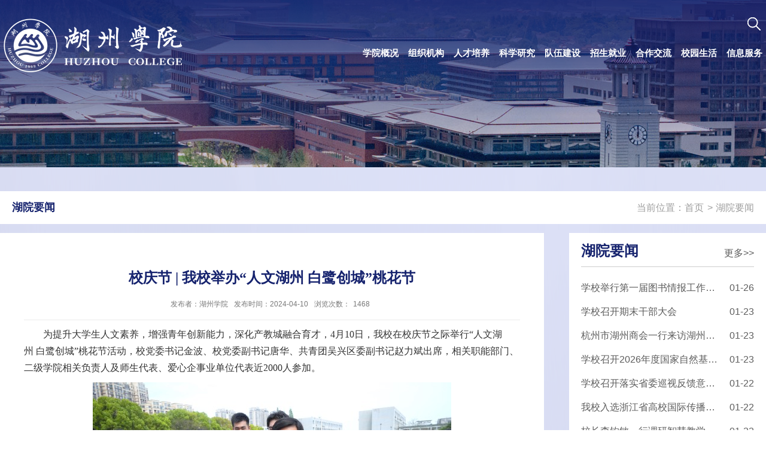

--- FILE ---
content_type: text/html
request_url: https://www.zjhzu.edu.cn/2024/0410/c313a25597/page.htm
body_size: 7326
content:
<!DOCTYPE html>
<html>
<head>
<meta charset="utf-8">
<meta name="renderer" content="webkit" />
<meta http-equiv="X-UA-Compatible" content="IE=edge,chrome=1">
<meta name="viewport" content="width=device-width,user-scalable=0,initial-scale=1.0, minimum-scale=1.0, maximum-scale=1.0"/>
<title>校庆节 | 我校举办“人文湖州 白鹭创城”桃花节</title>
<meta name="keywords" content="主页">
<meta name="description" content="湖州学院" >
<meta name="description" content="为提升大学生人文素养，增强青年创新能力，深化产教城融合育才，4月10日，我校在校庆节之际举行“人文湖州白鹭创城”桃花节活动，校党委书记金波、校党委副书记唐华、共青团吴兴区委副书记赵力斌出席，相关职能部门、二级学院相关负责人及师生代表、爱心企事业单位代表近2000人参加。活动由人文风采展、创意游园会、青创集市、招聘双选会四部分组成。一首《吴兴赋》、一舞《茶·飘香》尽显风雅菰城的美好图景；动感十足的武术表演、精彩的相声《吴兴不须归》博得在场观众的阵阵掌声；校、院学生会主席共同发布小白鹭IP形象，更是将活动氛围推向了高潮。同学们还结伴踊跃参与到沉浸式的游园会中，或体验湖州传统文化，或感受创新创业的青春魅力，或仔细询问湖州企业的需求，真正全方位地了解湖州文化、积极融入湖州发展。在湖州看见美丽中国，在湖院书写美好人生。学校将继续汇聚青春力量投身“在湖州看见美丽中国”主题实践，积极呈现美丽中国集成之地、浓缩之地、经典之地的美好图景。" />

<link type="text/css" href="/_css/_system/system.css" rel="stylesheet"/>
<link type="text/css" href="/_upload/site/1/style/1/1.css" rel="stylesheet"/>
<link type="text/css" href="/_upload/site/00/03/3/style/8/8.css" rel="stylesheet"/>
<link type="text/css" href="/_js/_portletPlugs/sudyNavi/css/sudyNav.css" rel="stylesheet" />
<link type="text/css" href="/_js/_portletPlugs/datepicker/css/datepicker.css" rel="stylesheet" />
<link type="text/css" href="/_js/_portletPlugs/simpleNews/css/simplenews.css" rel="stylesheet" />

<script language="javascript" src="/_js/sudy-jquery-autoload.js" jquery-src="/_js/jquery-2.x.min.js" sudy-wp-context="" sudy-wp-siteId="3"></script>
<script language="javascript" src="/_js/jquery-migrate.min.js"></script>
<script language="javascript" src="/_js/jquery.sudy.wp.visitcount.js"></script>
<script type="text/javascript" src="/_js/_portletPlugs/sudyNavi/jquery.sudyNav.js"></script>
<script type="text/javascript" src="/_js/_portletPlugs/wp_photos/layer/layer.min.js"></script>
<script type="text/javascript" src="/_js/_portletPlugs/datepicker/js/jquery.datepicker.js"></script>
<script type="text/javascript" src="/_js/_portletPlugs/datepicker/js/datepicker_lang_HK.js"></script>
<link rel="shortcut icon" href="/_upload/tpl/00/5e/94/template94/favicon.ico" type="image/x-icon" />
<script type="text/javascript" src="/_upload/tpl/00/5e/94/template94/extends/extends.js"></script>
<script type="text/javascript" src="/_upload/tpl/00/5e/94/template94/js/iscroll.js"></script>
<link rel="stylesheet" href="/_upload/tpl/00/5e/94/template94/style.css" type="text/css" />
<link rel="stylesheet" href="/_upload/tpl/00/5e/94/template94/mobile.css" type="text/css"/>
<link rel="stylesheet" href="/_upload/tpl/00/5e/94/template94/media.css" type="text/css"/>
<!--[if lt IE 9]>
	<script src="/_upload/tpl/00/5e/94/template94/extends/libs/html5.js"></script>
<![endif]-->
</head>
<body class="list mo">
<div class="wrapper nav wp-navi" id="nav">
    <div class="inner clearfix">
    <a class="navi-aside-toggle"></a>
    
     <i></i>
      <div class="sitelogo" frag="窗口17" portletmode="simpleSiteAttri"> <a href="/main.htm" title="返回湖州学院首页"><img border='0' src='/_upload/site/00/03/3/logo.png' /></a> </div>
      <div class="head-right clearfix">
        <div class="wp-panel search-panel panel-3" frag="面板3">
          <div class="searchbtn"></div>
          <div class="wp-window search-window" frag="窗口3" portletmode="search">
             
              <!--search component-->
              <div class="wp-search clearfix">
                <form method="post" action="/_web/_search/api/search/new.rst?locale=zh_CN&request_locale=zh_CN&_p=YXM9MyZ0PTk0JmQ9MzE1JnA9MyZmPTMmYT0wJm09U04mfGJubkNvbHVtblZpcnR1YWxOYW1lPTMm" target="_blank">
                  <div class="search-input">
                    <input class="search-title" name="keyword" type="text" placeholder="请输入关键词...">
                  </div>
                  <div class="search-btn">
                    <input class="search-submit" name="submit" type="submit" value="">
                  </div>
                </form>
              </div>
              <!--//copy the above code to customize the search--> 
            
          </div>
        </div>
        <div class="wp-panel2">
          <div class="wp-window" frag="窗口1" portletmode="simpleSudyNavi" configs="{'c5':'1','c9':'0','c6':'0','c4':'_self','c8':'2','c2':'1','c7':'2','c3':'20','c1':'1'}" contents="{'c2':'0'}">
             
              
              <ul class="wp-menu clearfix" data-nav-aside='{"title":"导航","index":0}'>
                
                <li class="menu-item i1"><a class="menu-link" href="/xygk/list.htm" target="_self">学院概况</a> 
                   
                  <em class="menu-switch-arrow"></em>
                  <ul class="sub-menu ">
                    
                    <li class="sub-item i1-1"><a class="sub-link" href="/xxjj/list.htm" target="_self">学校简介</a> 
                       
                    </li>
                    
                    <li class="sub-item i1-2"><a class="sub-link" href="/xxld/list.htm" target="_self">学校领导</a> 
                       
                    </li>
                    
                    <li class="sub-item i1-3"><a class="sub-link" href="/xxbs/list.htm" target="_self">学校章程</a> 
                       
                    </li>
                    
                  </ul>
                   
                </li>
                
                <li class="menu-item i2"><a class="menu-link" href="/zzjg/list.htm" target="_self">组织机构</a> 
                   
                  <em class="menu-switch-arrow"></em>
                  <ul class="sub-menu ">
                    
                    <li class="sub-item i2-1"><a class="sub-link" href="/dzgljg/list.htm" target="_self">党政管理机构</a> 
                       
                    </li>
                    
                    <li class="sub-item i2-2"><a class="sub-link" href="/jxjg/list.htm" target="_self">教学机构</a> 
                       
                    </li>
                    
                    <li class="sub-item i2-3"><a class="sub-link" href="/kyjg/list.htm" target="_self">科研机构</a> 
                       
                    </li>
                    
                    <li class="sub-item i2-4"><a class="sub-link" href="/jfjg/list.htm" target="_self">教辅机构</a> 
                       
                    </li>
                    
                    <li class="sub-item i2-5"><a class="sub-link" href="/jjjchgqfjg/list.htm" target="_self">群团组织</a> 
                       
                    </li>
                    
                    <li class="sub-item i2-6"><a class="sub-link" href="/fsdw/list.htm" target="_self">附属单位</a> 
                       
                    </li>
                    
                  </ul>
                   
                </li>
                
                <li class="menu-item i3"><a class="menu-link" href="/rcpy/list.htm" target="_self">人才培养</a> 
                   
                  <em class="menu-switch-arrow"></em>
                  <ul class="sub-menu ">
                    
                    <li class="sub-item i3-1"><a class="sub-link" href="http://jwc.zjhzu.edu.cn" target="_self">本科教育</a> 
                       
                    </li>
                    
                  </ul>
                   
                </li>
                
                <li class="menu-item i4"><a class="menu-link" href="/kxyj/list.htm" target="_self">科学研究</a> 
                   
                  <em class="menu-switch-arrow"></em>
                  <ul class="sub-menu ">
                    
                    <li class="sub-item i4-1"><a class="sub-link" href="https://kyc.zjhzu.edu.cn/" target="_self">学科建设</a> 
                       
                    </li>
                    
                    <li class="sub-item i4-2"><a class="sub-link" href="https://kyc.zjhzu.edu.cn/" target="_self">科研平台</a> 
                       
                    </li>
                    
                  </ul>
                   
                </li>
                
                <li class="menu-item i5"><a class="menu-link" href="/dwjs/list.htm" target="_self"> 队伍建设</a> 
                   
                  <em class="menu-switch-arrow"></em>
                  <ul class="sub-menu ">
                    
                    <li class="sub-item i5-1"><a class="sub-link" href="https://rsc.zjhzu.edu.cn/main.htm" target="_self">人才政策</a> 
                       
                    </li>
                    
                    <li class="sub-item i5-2"><a class="sub-link" href="https://rsc.zjhzu.edu.cn/1715/list.htm" target="_self">师资队伍</a> 
                       
                    </li>
                    
                    <li class="sub-item i5-3"><a class="sub-link" href="https://rsc.zjhzu.edu.cn/905/list.htm" target="_self">人才招聘</a> 
                       
                    </li>
                    
                  </ul>
                   
                </li>
                
                <li class="menu-item i6"><a class="menu-link" href="/zsjy/list.htm" target="_self">招生就业</a> 
                   
                  <em class="menu-switch-arrow"></em>
                  <ul class="sub-menu ">
                    
                    <li class="sub-item i6-1"><a class="sub-link" href="http://zsw.zjhzu.edu.cn/" target="_self">本科招生</a> 
                       
                    </li>
                    
                    <li class="sub-item i6-2"><a class="sub-link" href="https://jxjy.zjhzu.edu.cn/" target="_self">继续教育招生</a> 
                       
                    </li>
                    
                    <li class="sub-item i6-3"><a class="sub-link" href="https://zjhzu.jysd.com/" target="_self">就业创业</a> 
                       
                    </li>
                    
                  </ul>
                   
                </li>
                
                <li class="menu-item i7"><a class="menu-link" href="/hzjl/list.htm" target="_self">合作交流</a> 
                   
                  <em class="menu-switch-arrow"></em>
                  <ul class="sub-menu ">
                    
                    <li class="sub-item i7-1"><a class="sub-link" href="https://fwdf.zjhzu.edu.cn/" target="_self">社会服务</a> 
                       
                    </li>
                    
                    <li class="sub-item i7-2"><a class="sub-link" href="/whjl/list.htm" target="_self">文化交流</a> 
                       
                    </li>
                    
                    <li class="sub-item i7-3"><a class="sub-link" href="https://xyb.zjhzu.edu.cn/" target="_self">校友会</a> 
                       
                    </li>
                    
                  </ul>
                   
                </li>
                
                <li class="menu-item i8"><a class="menu-link" href="/xysh/list.htm" target="_self">校园生活</a> 
                   
                  <em class="menu-switch-arrow"></em>
                  <ul class="sub-menu ">
                    
                    <li class="sub-item i8-1"><a class="sub-link" href="http://xgb.zjhzu.edu.cn" target="_self">学工在线</a> 
                       
                    </li>
                    
                    <li class="sub-item i8-2"><a class="sub-link" href="/xljk/list.htm" target="_self">心理健康</a> 
                       
                    </li>
                    
                  </ul>
                   
                </li>
                
                <li class="menu-item i9"><a class="menu-link" href="/xxfw/list.htm" target="_self">信息服务</a> 
                   
                  <em class="menu-switch-arrow"></em>
                  <ul class="sub-menu ">
                    
                    <li class="sub-item i9-1"><a class="sub-link" href="/wsxl/list.htm" target="_self">网上校历</a> 
                       
                    </li>
                    
                    <li class="sub-item i9-2"><a class="sub-link" href="/hqfw/list.htm" target="_self">后勤服务</a> 
                       
                    </li>
                    
                    <li class="sub-item i9-3"><a class="sub-link" href="/zxzy/list.htm" target="_self">在线资源</a> 
                       
                    </li>
                    
                    <li class="sub-item i9-4"><a class="sub-link" href="/zxsjb/list.htm" target="_self">作息时间表</a> 
                       
                    </li>
                    
                    <li class="sub-item i9-5"><a class="sub-link" href="https://lib.zjhzu.edu.cn" target="_self">图书馆</a> 
                       
                    </li>
                    
                    <li class="sub-item i9-6"><a class="sub-link" href="/xydt_2692/list.htm" target="_self">校园地图</a> 
                       
                    </li>
                    
                  </ul>
                   
                </li>
                
              </ul>
               
            
          </div>
        </div>
      </div>
    </div>
  </div>

		
		<!--aside导航-->
		<div class="wp-navi-aside" id="wp-navi-aside">
		  <div class="aside-inner">
			<div class="navi-aside-wrap"></div>
		  </div>
		  <div class="navi-aside-mask"></div>
		</div>
		<!--End||nav-->
          <!--Start||focus-->
         <div class="wp-wrapper" id="container-1"><div class="banne_bg"></div>
	<div class="wp-inner" frag="面板84">
		<div class="l-banner" frag="窗口84" portletmode="simpleColumnAttri">
			
				<img border="0" style="margin:0 auto;" src="" data-imgsrc="/_upload/tpl/00/5e/94/template94/images/list_banner.jpg">
			
		</div>
	</div>
</div>
<!--End||focus-->
	</div>
<!--Start||content-->
<div class="wrapper" id="d-container">
	<div class="inner clearfix">
		<div class="infobox">
			


<div class="col_news_head">
						<ul class="col_metas clearfix" frag="窗口5" portletmode="simpleColumnAttri">
						   
							<li class="col_path"><span class="path_name">当前位置：</span><a href="/main.htm" target="_self">首页</a><span class='possplit'>&nbsp;&nbsp;</span><a href="/hyyw/list.htm" target="_self">湖院要闻</a></li>
							<li class="col_title"><h2>湖院要闻</h2></li>
						   
						</ul>
					</div>

			<div class="col_news">
				<div class="col_news_box">
					
					<div class="col_news_con" >
						<div class="col_news_list listcon">
							<div class="article" frag="窗口305" portletmode="simpleArticleAttri">
				
				  <h1 class="arti_title">校庆节 | 我校举办“人文湖州 白鹭创城”桃花节</h1>
				  <h2 class="arti_title"></h2>
				  <p class="arti_metas"><span class="arti_publisher">发布者：湖州学院</span><span class="arti_update">发布时间：2024-04-10</span><span class="arti_views">浏览次数：<span class="WP_VisitCount" url="/_visitcountdisplay?siteId=3&type=3&articleId=25597">1434</span></span></p>
				  <div class="entry">
					<div class="read"><div class='wp_articlecontent'><p class="p_text_indent_2" style="font-size:16px;font-family:微软雅黑, &quot;microsoft yahei&quot;;">为提升大学生人文素养，增强青年创新能力，深化产教城融合育才，4月10日，我校在校庆节之际举行“人文湖州&nbsp;白鹭创城”桃花节活动，校党委书记金波、校党委副书记唐华、共青团吴兴区委副书记赵力斌出席，相关职能部门、二级学院相关负责人及师生代表、爱心企事业单位代表近2000人参加。</p><p style="text-align:center;"><img data-layer="photo" src="/_upload/article/images/00/ed/a0acaebd4222983c80b3b3e745eb/34692808-524e-4cbb-914d-1fbc595074b1.jpg" original-src="/_upload/article/images/00/ed/a0acaebd4222983c80b3b3e745eb/34692808-524e-4cbb-914d-1fbc595074b1_d.jpg" style="float:none;" sudyfile-attr="{'title':'DSC06513.JPG'}" /></p><p style="text-align:center;"><img data-layer="photo" src="/_upload/article/images/00/ed/a0acaebd4222983c80b3b3e745eb/24fdadf4-4cf2-44d8-a413-4bafc7660316.jpg" original-src="/_upload/article/images/00/ed/a0acaebd4222983c80b3b3e745eb/24fdadf4-4cf2-44d8-a413-4bafc7660316_d.jpg" sudyfile-attr="{'title':'DSC06711.JPG'}" style="font-size:14px;float:none;" /></p><p style="text-align:center;"><img data-layer="photo" src="/_upload/article/images/00/ed/a0acaebd4222983c80b3b3e745eb/70c0847d-6d1d-4ec1-959c-508572254708.jpg" original-src="/_upload/article/images/00/ed/a0acaebd4222983c80b3b3e745eb/70c0847d-6d1d-4ec1-959c-508572254708_d.jpg" style="float:none;" sudyfile-attr="{'title':'DSC06796.JPG'}" /></p><p style="text-align:center;"><img data-layer="photo" src="/_upload/article/images/00/ed/a0acaebd4222983c80b3b3e745eb/aaf33068-d552-4926-86bd-d058f5dcd357.jpg" original-src="/_upload/article/images/00/ed/a0acaebd4222983c80b3b3e745eb/aaf33068-d552-4926-86bd-d058f5dcd357_d.jpg" style="float:none;" sudyfile-attr="{'title':'DSC06825.JPG'}" /></p><p style="text-align:center;"><img data-layer="photo" src="/_upload/article/images/00/ed/a0acaebd4222983c80b3b3e745eb/37175ae0-1dab-4dd7-930d-e8a0cd121607.jpg" original-src="/_upload/article/images/00/ed/a0acaebd4222983c80b3b3e745eb/37175ae0-1dab-4dd7-930d-e8a0cd121607_d.jpg" style="float:none;" sudyfile-attr="{'title':'DSC06899.JPG'}" /></p><p class="p_text_indent_2" style="font-size:16px;font-family:微软雅黑, &quot;microsoft yahei&quot;;">活动由人文风采展、创意游园会、青创集市、招聘双选会四部分组成。</p><p class="p_text_indent_2" style="font-size:16px;font-family:微软雅黑, &quot;microsoft yahei&quot;;">一首《吴兴赋》、一舞《茶·飘香》尽显风雅菰城的美好图景；动感十足的武术表演、精彩的相声《吴兴不须归》博得在场观众的阵阵掌声；校、院学生会主席共同发布小白鹭IP形象，更是将活动氛围推向了高潮。</p><p style="text-align:center;"><img data-layer="photo" src="/_upload/article/images/00/ed/a0acaebd4222983c80b3b3e745eb/89bbd274-2b8c-4472-b626-f1895ab580dc.jpg" original-src="/_upload/article/images/00/ed/a0acaebd4222983c80b3b3e745eb/89bbd274-2b8c-4472-b626-f1895ab580dc_d.jpg" style="float:none;" sudyfile-attr="{'title':'DSC06575.JPG'}" /></p><p style="text-align:center;"><img data-layer="photo" src="/_upload/article/images/00/ed/a0acaebd4222983c80b3b3e745eb/43af9e40-bf68-4130-a95d-c005be879bba.jpeg" original-src="/_upload/article/images/00/ed/a0acaebd4222983c80b3b3e745eb/43af9e40-bf68-4130-a95d-c005be879bba_d.jpeg" style="float:none;" sudyfile-attr="{'title':'IMG_6251.jpeg'}" /><img data-layer="photo" src="/_upload/article/images/00/ed/a0acaebd4222983c80b3b3e745eb/85bffe6a-380b-4469-bafd-3180037ec65a.jpg" original-src="/_upload/article/images/00/ed/a0acaebd4222983c80b3b3e745eb/85bffe6a-380b-4469-bafd-3180037ec65a_d.jpg" sudyfile-attr="{'title':'DSC06666.JPG'}" style="font-size:14px;float:none;" /></p><p style="text-align:center;"><img data-layer="photo" src="/_upload/article/images/00/ed/a0acaebd4222983c80b3b3e745eb/3ec044a2-8cf7-429c-9158-e8a78739b075.jpg" original-src="/_upload/article/images/00/ed/a0acaebd4222983c80b3b3e745eb/3ec044a2-8cf7-429c-9158-e8a78739b075_d.jpg" style="float:none;" sudyfile-attr="{'title':'微信图片_20240410171240.jpg'}" /></p><p style="text-align:center;"><img data-layer="photo" src="/_upload/article/images/00/ed/a0acaebd4222983c80b3b3e745eb/42849555-2e76-4d8d-ae7f-1d6069ec12a9.jpg" original-src="/_upload/article/images/00/ed/a0acaebd4222983c80b3b3e745eb/42849555-2e76-4d8d-ae7f-1d6069ec12a9_d.jpg" style="float:none;" sudyfile-attr="{'title':'DSC06939.JPG'}" /></p><p style="text-align:center;"><img data-layer="photo" src="/_upload/article/images/00/ed/a0acaebd4222983c80b3b3e745eb/b0acc9e8-e26d-45b0-9223-a1ab778a44f6.jpg" original-src="/_upload/article/images/00/ed/a0acaebd4222983c80b3b3e745eb/b0acc9e8-e26d-45b0-9223-a1ab778a44f6_d.jpg" style="float:none;" sudyfile-attr="{'title':'90f39a7c9ccac54026bb8e8bddf5fdaf.JPG'}" /></p><p style="text-align:center;"><img data-layer="photo" src="/_upload/article/images/00/ed/a0acaebd4222983c80b3b3e745eb/a980e7cc-54f6-412d-afbb-2d29316383cf.jpg" original-src="/_upload/article/images/00/ed/a0acaebd4222983c80b3b3e745eb/a980e7cc-54f6-412d-afbb-2d29316383cf_d.jpg" style="float:none;" sudyfile-attr="{'title':'玩偶.JPG'}" /></p><p style="text-align:center;"><img data-layer="photo" src="/_upload/article/images/00/ed/a0acaebd4222983c80b3b3e745eb/d92bf67c-a1c7-4995-8024-9ca0a98f552b.jpg" original-src="/_upload/article/images/00/ed/a0acaebd4222983c80b3b3e745eb/d92bf67c-a1c7-4995-8024-9ca0a98f552b_d.jpg" style="float:none;" sudyfile-attr="{'title':'微信图片_20240410170828.jpg'}" /></p><p class="p_text_indent_2" style="text-align:left;"><span style="font-family:微软雅黑, &quot;microsoft yahei&quot;;font-size:16px;text-indent:2em;">同学们还结伴踊跃参与到沉浸式的游园会中，或体验湖州传统文化，或感受创新创业的青春魅力，或仔细询问湖州企业的需求，真正全方位地了解湖州文化、积极融入湖州发展。</span></p><p class="p_text_indent_2" style="font-size:16px;font-family:微软雅黑, &quot;microsoft yahei&quot;;">在湖州看见美丽中国，在湖院书写美好人生。学校将继续汇聚青春力量投身“在湖州看见美丽中国”主题实践，积极呈现美丽中国集成之地、浓缩之地、经典之地的美好图景。</p></div></div>
				  </div>
				
			</div>
						</div>
					</div>
				</div>
			</div>
<div class="col_menu">
				<div class="post post1 post-98 mbox" frag="窗口98" portletmode="simpleNews" configs="{'c28':'320','c14':'1','c1':'1','c29':'1','c39':'300','c38':'100','c21':'0','c4':'1','c6':'-1','c9':'0','c12':'0','c30':'0','c37':'1','c31':'0','c16':'1','c27':'320','c15':'0','c32':'','c5':'_blank','c40':'1','c17':'0','c19':'MM-dd','c33':'500','c2':'标题,发布时间','c23':'1','c41':'240','c22':'0','c7':'1','c13':'200','c43':'0','c24':'240','c35':'-1:-1','c3':'7','c8':'1','c44':'0','c25':'320','c34':'300','c18':'yyyy-MM-dd','c20':'0','c42':'320','c10':'50','c11':'1','c36':'0','c26':'1'}" contents="{'c2':'0'}">
					<div class="tt">
						<h3 class="tit"><span class="title" frag="标题">湖院要闻</span> </h3>
						<div class="more_btn" frag="按钮" type="更多"> <a href="/hyyw/list.htm" class="w98_more"><span class="more_text" frag="按钮内容">更多>></span></a> </div>
					</div>
					<div class="con">
						
							<ul class="news_list clearfix">
								
								<li class="news n1 clearfix">
									<span class="news_title">
									
									<a href='/2026/0126/c313a39868/page.htm' target='_blank' title='学校举行第一届图书情报工作委员会工作总结会'>学校举行第一届图书情报工作委员会工作总结会</a>
									
									</span>
									<span class="news_time">01-26</span>
								</li>
								
								<li class="news n2 clearfix">
									<span class="news_title">
									
									<a href='/2026/0123/c313a39846/page.htm' target='_blank' title='学校召开期末干部大会'>学校召开期末干部大会</a>
									
									</span>
									<span class="news_time">01-23</span>
								</li>
								
								<li class="news n3 clearfix">
									<span class="news_title">
									
									<a href='/2026/0123/c313a39833/page.htm' target='_blank' title='杭州市湖州商会一行来访湖州学院'>杭州市湖州商会一行来访湖州学院</a>
									
									</span>
									<span class="news_time">01-23</span>
								</li>
								
								<li class="news n4 clearfix">
									<span class="news_title">
									
									<a href='/2026/0123/c313a39832/page.htm' target='_blank' title='学校召开2026年度国家自然基金申报座谈会'>学校召开2026年度国家自然基金申报座谈会</a>
									
									</span>
									<span class="news_time">01-23</span>
								</li>
								
								<li class="news n5 clearfix">
									<span class="news_title">
									
									<a href='/2026/0122/c313a39822/page.htm' target='_blank' title='学校召开落实省委巡视反馈意见整改工作动员部署会'>学校召开落实省委巡视反馈意见整改工作动员部署会</a>
									
									</span>
									<span class="news_time">01-22</span>
								</li>
								
								<li class="news n6 clearfix">
									<span class="news_title">
									
									<a href='/2026/0122/c313a39802/page.htm' target='_blank' title='我校入选浙江省高校国际传播联盟首届理事单位'>我校入选浙江省高校国际传播联盟首届理事单位</a>
									
									</span>
									<span class="news_time">01-22</span>
								</li>
								
								<li class="news n7 clearfix">
									<span class="news_title">
									
									<a href='/2026/0122/c313a39803/page.htm' target='_blank' title='校长李钧敏一行调研智慧教学管理与期末考务工作'>校长李钧敏一行调研智慧教学管理与期末考务工作</a>
									
									</span>
									<span class="news_time">01-22</span>
								</li>
								
							</ul>							
						
					</div>
				</div>	
<div class="post post1 post-98 mbox" frag="窗口99" portletmode="simpleNews" configs="{'c28':'320','c14':'1','c1':'1','c29':'1','c39':'300','c38':'100','c21':'0','c4':'1','c6':'-1','c9':'0','c12':'0','c30':'0','c37':'1','c31':'0','c16':'1','c27':'320','c15':'0','c32':'','c5':'_blank','c40':'1','c17':'0','c19':'MM-dd','c33':'500','c2':'标题,发布时间','c23':'1','c41':'240','c22':'0','c7':'1','c13':'200','c43':'0','c24':'240','c35':'-1:-1','c3':'7','c8':'1','c44':'0','c25':'320','c34':'300','c18':'yyyy-MM-dd','c20':'0','c42':'320','c10':'50','c11':'1','c36':'0','c26':'1'}" contents="{'c2':'0'}" id="botb">
					<div class="tt">
						<h3 class="tit"><span class="title" frag="标题">通知公告</span> </h3>
						<div class="more_btn" frag="按钮" type="更多"> <a href="/tzgg/list.htm" class="w99_more"><span class="more_text" frag="按钮内容">更多>></span></a> </div>
					</div>
					<div class="con">
						
							<ul class="news_list clearfix">
								
								<li class="news n1 clearfix">
									<span class="news_title">
									
									<a href='/2025/0923/c314a36961/page.htm' target='_blank' title='节能减排倡议书'>节能减排倡议书</a>
									
									</span>
									<span class="news_time">09-24</span>
								</li>
								
								<li class="news n2 clearfix">
									<span class="news_title">
									
									<a href='https://xyjsc.zjhzu.edu.cn/2026/0127/c1865a39878/page.psp' target='_blank' title='关于学校配电房电力设备检修保养停电计划的通知'>关于学校配电房电力设备检修保养停电计划的通知</a>
									
									</span>
									<span class="news_time">01-27</span>
								</li>
								
								<li class="news n3 clearfix">
									<span class="news_title">
									
									<a href='/2026/0123/c314a39843/page.htm' target='_blank' title='湖州学院值班安排表（2月1日-2月28日）'>湖州学院值班安排表（2月1日-2月28日）</a>
									
									</span>
									<span class="news_time">01-23</span>
								</li>
								
								<li class="news n4 clearfix">
									<span class="news_title">
									
									<a href='/2026/0122/c314a39801/page.htm' target='_blank' title='关于期末及假期有关事项的通知'>关于期末及假期有关事项的通知</a>
									
									</span>
									<span class="news_time">01-22</span>
								</li>
								
								<li class="news n5 clearfix">
									<span class="news_title">
									
									<a href='https://xyjsc.zjhzu.edu.cn/2026/0121/c1865a39792/page.psp' target='_blank' title='关于寒假期间校园局部施工维护的通知'>关于寒假期间校园局部施工维护的通知</a>
									
									</span>
									<span class="news_time">01-21</span>
								</li>
								
								<li class="news n6 clearfix">
									<span class="news_title">
									
									<a href='/2026/0121/c314a39776/page.htm' target='_blank' title='关于开展2026年度湖州学院思政微课大赛的预通知'>关于开展2026年度湖州学院思政微课大赛的预通知</a>
									
									</span>
									<span class="news_time">01-21</span>
								</li>
								
								<li class="news n7 clearfix">
									<span class="news_title">
									
									<a href='https://bwc.zjhzu.edu.cn/2026/0120/c2438a39759/page.psp' target='_blank' title='寒假安全提示'>寒假安全提示</a>
									
									</span>
									<span class="news_time">01-20</span>
								</li>
								
							</ul>							
						
					</div>
				</div>				
			</div>
			<div class="clear"></div>




		</div>
  </div>
</div>
<!--End||content-->
<!--Start||footer-->
<div class="wrapper footer" id="footer1">
  <div class="inner">
    <div class="mod clearfix">
      <div class="foot-left">
        <div class="post post-90 mbox" frag="窗口90" portletmode="simpleNews" configs="{'c28':'320','c14':'1','c1':'1','c29':'1','c39':'300','c38':'100','c21':'0','c4':'1','c6':'15','c9':'0','c12':'0','c30':'0','c37':'1','c31':'0','c16':'1','c27':'320','c15':'0','c32':'','c5':'_blank','c40':'1','c17':'0','c19':'yyyy-MM-dd','c33':'500','c2':'序号,标题,发布时间','c23':'1','c41':'240','c22':'0','c7':'1','c13':'200','c43':'0','c24':'240','c35':'-1:-1','c3':'8','c8':'1','c44':'0','c25':'320','c34':'300','c18':'yyyy-MM-dd','c20':'0','c42':'320','c10':'50','c11':'1','c36':'0','c26':'1'}" contents="{'c2':'0'}">
          <div class="tt">
            <h3 class="tit"><span class="title" frag="标题">常用链接</span> </h3>
          </div>
          <div class="con">
            
              <ul class="news_list clearfix">
                
                <li class="news n1 clearfix">
                  <div class="news_title"><a href='http://jwc.zjhzu.edu.cn' target='' title='教务管理'>教务管理</a></div>
                </li>
                
                <li class="news n2 clearfix">
                  <div class="news_title"><a href='https://kyc.zjhzu.edu.cn/' target='' title='科研协作'>科研协作</a></div>
                </li>
                
                <li class="news n3 clearfix">
                  <div class="news_title"><a href='http://cwyy.zjhzu.edu.cn/WFManager/home2.jsp' target='' title='财务预约'>财务预约</a></div>
                </li>
                
                <li class="news n4 clearfix">
                  <div class="news_title"><a href='/2023/0313/c327a17365/page.htm' target='_blank' title='招标采购'>招标采购</a></div>
                </li>
                
                <li class="news n5 clearfix">
                  <div class="news_title"><a href='http://jcw.zjhzu.edu.cn' target='_blank' title='纪检监察'>纪检监察</a></div>
                </li>
                
                <li class="news n6 clearfix">
                  <div class="news_title"><a href='http://www.zjhzu.edu.cn/xydt_2692/list.htm' target='_blank' title='校园地图'>校园地图</a></div>
                </li>
                
              </ul>
            
          </div>
        </div>
      </div>
      <div class="foot-center">
        <div class="foot_logo"><img src="/_upload/tpl/00/5e/94/template94/images/logo.png"></div>
        <div class="shares" frag="窗口91" portletmode="simpleNews" configs="{'c28':'320','c14':'1','c1':'1','c29':'0','c39':'300','c38':'100','c21':'0','c4':'1','c6':'15','c9':'0','c12':'0','c30':'0','c37':'1','c31':'0','c16':'1','c27':'320','c15':'0','c32':'','c5':'_blank','c40':'1','c17':'0','c19':'yyyy-MM-dd','c33':'500','c2':'序号,标题,缩略图','c23':'1','c41':'240','c22':'0','c7':'1','c13':'200','c43':'0','c24':'240','c35':'-1:-1','c3':'3','c8':'0','c44':'0','c25':'320','c34':'300','c18':'yyyy-MM-dd','c20':'0','c42':'320','c10':'50','c11':'1','c36':'0','c26':'1'}" contents="{'c2':'0'}">
          
            <ul class="clearfix">
              
              <li class="i1"> <a href="#" target="_blank"></a> <span>官方微信</span>
                <div class="con"><img src='/_upload/article/images/e0/ea/68d3456a4216873c33ddfe94332f/1d7f72f1-ddee-42b1-9117-0858b111cbf4_s.jpg' width='320' /></div>
              </li>
              
              <li class="i2"> <a href="#" target="_blank"></a> <span>官方微博</span>
                <div class="con"></div>
              </li>
              
              <li class="i3"> <a href="#" target="_blank"></a> <span>官方抖音</span>
                <div class="con"><img src='/_upload/article/images/6a/43/280763f74bfa80b46d38bc397d5d/e2bb44cc-43ce-48e7-86e9-1dab0885d890_s.png' width='320' /></div>
              </li>
              
            </ul>
          
        </div>
      </div>
      <div class="foot-right">
        <div class="post post-92 mbox" frag="窗口92" portletmode="simpleSiteAttri">
          <div class="tt">
            <h3 class="tit"><span class="title">联系我们</span> </h3>
            <p class="copyright"><span>地址：湖州市吴兴区妙峰山北路999号</span><br>
              <span>邮编：313000</span></p>
            <p class="copyright"><span>联系电话：0572-2116277（党委办公室）</span> </p>
            <p class="copyright"><span class="title1">0572-2117000（招生咨询热线）</span></p>
            
<p class="copyright"><span>传真：0572-2110659</span> </p>
<p class="copyright"><span>邮箱：hzxy@zjhzu.edu.cn</span> </p>
<p class="copyright"><span class="title">技术支持：0572-2119208</span></p>
          </div>
        </div>
      </div>
    </div>
  </div>
</div>
<div class="wrapper footer" id="footer2">
  <div class="inner">
    <div class="mod clearfix">
      <div class="foot-bottom" frag="窗口93" portletmode="simpleSiteAttri"> <span><a href="https://beian.miit.gov.cn/" target="_blank"> 浙ICP备2021023279号-1</a> </span><span class="waba"><a href="javascript:void(0)" target="_blank">浙公网安备 33050202000767号</a></span><span class="bqsy">版权所有：湖州学院</span> </div>
    </div>
  </div>
</div>
<!--End||footer-->
</body>
<script type="text/javascript" src="/_upload/tpl/00/5e/94/template94/js/comcus.js"></script>
<script type="text/javascript" src="/_upload/tpl/00/5e/94/template94/js/list.js"></script>
<script type="text/javascript" src="/_upload/tpl/00/5e/94/template94/js/app.js"></script>
<script type="text/javascript">
$(function(){
	// 初始化SDAPP
	new SDAPP({
		"menu":{
			type:"aside"
		}
	});
});
</script>
<script type="text/javascript">
  $(function(){
    $(".possplit").text(">");  
  })
</script>

</html>
 <img src="/_visitcount?siteId=3&type=3&articleId=25597" style="display:none" width="0" height="0"/>

--- FILE ---
content_type: text/html;charset=UTF-8
request_url: https://www.zjhzu.edu.cn/_visitcountdisplay?siteId=3&type=3&articleId=25597
body_size: 5
content:
1468


--- FILE ---
content_type: text/css
request_url: https://www.zjhzu.edu.cn/_upload/tpl/00/5e/94/template94/style.css
body_size: 12159
content:
@charset "utf-8";
html,body,h1,h2,h3,h4,h5,h6,div,dl,dt,dd,ul,ol,li,p,blockquote,pre,hr,figure,table,caption,th,td,form,fieldset,legend,input,button,textarea,menu{ margin:0; padding:0; }
header,footer,section,article,aside,nav,hgroup,address,figure,figcaption,menu,details{ display:block; }
table{ border-collapse:collapse; border-spacing:0; }
caption,th{ text-align:left; font-weight:normal; }
html,body,fieldset,img,iframe,abbr{ border:0;}
img{vertical-align:top;}
html{ overflow-x:hidden; }
i,cite,em,var,address,dfn{ font-style:normal; }
[hidefocus],summary{ outline:0; }
li{ list-style:none; }
h1,h2,h3,h4,h5,h6,small{ font-size:100%; }
sup,sub{ font-size:83%; }
pre,code,kbd,samp{ font-family:inherit; }
q:before,q:after{ content:none; }
textarea{ overflow:auto; resize:none; }
label,summary{ cursor:default; }
a,button{ cursor:pointer; }
h1,h2,h3,h4,h5,h6,em,strong,b{ font-weight:bold; }
del,ins,u,s,a,a:hover{ text-decoration:none; }
body,textarea,input,button,select,keygen,legend{ font:13px/1 arial,\5b8b\4f53; color:#333; outline:0; }
:focus { outline:0; }
::-webkit-scrollbar{width: 8px;height: 8px;background-color: #CCCCCC;-webkit-border-radius: 6px;}
::-webkit-scrollbar-thumb:horizontal { width: 4px;  background-color: #CCCCCC;  -webkit-border-radius: 6px;}
::-webkit-scrollbar-track-piece { background-color: #fff; /*滚动条的背景颜色*/ -webkit-border-radius: 0; /*滚动条的圆角宽度*/}
::-webkit-scrollbar-thumb:vertical {height: 50px;background-color: #999;-webkit-border-radius: 4px;  outline: 1px solid #fff; outline-offset: -1px;border: 1px solid #fff;}
/*备用样式表*/
.none { display:none; }
.wcb{ width:100%; height:30px; border:2px dashed #97CBE0; }
.hidden { visibility:hidden; }
.clear { width:100%; height:0; line-height:0; font-size:0; overflow:hidden; clear:both; display:block; _display:inline; }
.clearfix:after{clear: both;content: ".";display: block;height:0;visibility: hidden;}
.clearfix{ display: block; *zoom:1; }
.icon{display:inline-block;width: 32px;height: 32px;vertical-align:middle;background:url(images/icon.png) no-repeat;}
/*css3扩展*/
body:before {content: ""; position: fixed; top: -10px; left: 0; z-index: 110; width: 100%; height: 10px;

}
::-webkit-input-placeholder { color:#ccc;}
:-moz-placeholder {color:#ccc;}
::-moz-placeholder { color:#ccc;}
:-ms-input-placeholder { color:#ccc;}
div#winfloat_div_w04{background:#c4dffd;text-align:center;}
div#winfloat_div_w04 a{font-size:15px;color:#e1001e;font-family:monospace;font-weight:bold;}
/**布局开始**/
body {line-height:1;font-size: 13px;font-family: "Arial","Microsoft YaHei","\u5b8b\u4f53", Tahoma, Geneva, sans-serif;color:#333;}
p{line-height:1.75;}
a {color: #333;text-decoration:none;transition:all 0.4s ease-in-out;}
a:hover { color:#095ab5;}
/*页面尺寸*/
.wrapper { width:100%; margin:0 auto;}
.wrapper .inner {width: 1400px;/* width: 1145px; */margin:0 auto;} /**页面全局宽度**/
/*headtop*/
/*head开始*/
.header {background: #18267e url('images/head_bg.jpg') no-repeat center top; border-bottom:none; height:auto;line-height:inherit; }
.header .inner{height: 132px;position:relative;background: url('images/by.png') no-repeat right 47px;}
.header .sitelogo{float:left;margin-top: 25px;}
.header .sitelogo span{position:relative;font-size:inherit; font-weight:normal;}
.header .sitelogo span a{ color:transparent; margin:0;}
.header .sitelogo h1{font-size:inherit; font-weight:normal; background:none; padding-left:0px;}
.header .sitelogo .sitetitle {display:inline-block;margin-top: 28px;margin-left:10px;font-size:32px;font-weight:bold;color:#fff;} /**站点名称**/

.header .head-left{float:left;display:inline-block;}
.header .head-main{float:left;margin-top:10px;}
.header .head-right{float:right;margin-top: 12px;width:200px;}
/*rale样式*/
.site-rale{}
.site-rale ul{}
.site-rale ul li.links{float:left;}
.site-rale ul li.links a{line-height: 35px;padding: 0 12px 0 12px;padding-left: 19px;font-size: 13px;color: #cad3d4;background:url(images/icon_role.png) no-repeat;}
.site-rale ul li.links a:hover{color:#fff;}
.site-rale ul li.links.i1 a{background-position: 0px 0px;}
.site-rale ul li.links.i2 a{background-position: -90px 0px;}
.site-rale ul li.links.i3 a{background-position: -187px 0px;}
.site-rale ul li.links.i4 a{background-position: -269px 0px;}
/*lang样式*/
.site-lang{
    margin-bottom: 20px;
}
.site-lang ul{float:right;}
.site-lang ul li.links{text-align: right;/* float:left; */font-size: 16px;}
.site-lang ul li.links a{line-height: 50px;margin:0px 5px;font-size: 16px;color: #fff;padding-right: 27px;position: relative;}
.site-lang ul li.links a:hover{color:#fff;}
.wrapper.wra.clearfix {
    
    position: relative;
}

.wra_left .wra_con {
    padding: 30px 50px;
}

.sitelogo {
    margin-bottom: 60px;
}
.infobox .col_menu {
    width: 240px;
    float: right;
    margin-left: -240px;
    position: relative;
    margin-right: 0;margin-top: 50px;
}
.infobox .col_news .col_news_box {
    margin-right: 290px;
margin-left: 0;
}
.post.post1.post-98.mbox .more_btn {
    background: none;
margin-top: 0;
}
.post.post1.post-98.mbox li {
    line-height: 30px;
    font-size: 14px;
    background:url(images/diandian.png) no-repeat left center;
}
.post.post1.post-98.mbox span.news_title {
    float: left;
    overflow: hidden;
    text-overflow: ellipsis;
    white-space: nowrap;
    width: 91%;
        padding-left: 20px;
}
.post.post1.post-98.mbox span.news_meta {
    float: right;
}
.post.post1.post-98.mbox .tt {
       width: 100%;
    margin-bottom: 15px;
    background: #13215e;
    height: 35px;
}
.post.post1.post-98.mbox {
    margin-bottom: 25px;
}
.post.post1.post-98.mbox span.title {
    font-size: 20px;
    line-height: 35px;
    color: #fff;
    padding-left: 10px;
}
.post.post1.post-98.mbox .tt .tit {
float: left;
}
/*默认主导航样式*/
.nav{background: url(images/hed.png);height: 140px;}
.nav.showdiv {
    background: url(images/tm11.png) !important;
    background-repeat: repeat-x;
	    height: auto;
    position: fixed;
    z-index: 5;
}
#nav .inner{

}
.nav.showdiv .sitelogo {
    /* display: block; */
    /* padding: 0 30px; */
}
#nav .inner .wp-panel{}/*导航*/
#nav .inner .wp-panel .wp-window{}
#nav .inner .wp-panel .navbg{position:absolute; z-index:-1;left:0;right:0;top:0;bottom:0; width:auto; height:100%;background:#fff;opacity:.7;filter:alpha(opacity=70);}
/*导航样式：后台绑定时也可以定义配置*/
.nav .wp-menu {margin:0 auto;display: inline-block;    margin-right: -14px;}
.nav .wp-menu .menu-item {display: inline-block;/* float: left; */position: relative;}
.nav .wp-menu .menu-item.i1 { background:none;}
.nav .wp-menu .menu-item a > .menu-switch-arrow{display: none;width:0px;height:20px;vertical-align:middle;}
.nav .wp-menu .menu-item a.menu-link {display: inline-block;padding: 0 17px;line-height: 60px;color: #FFFFFF;font-size: 18px;
    font-weight: bold;}
.nav .wp-menu .menu-item.hover a.menu-link,
.nav .wp-menu .menu-item a.hover{/* background-color: #16236e; */text-decoration: none;color: #edb52e;}
.nav .sub-menu {display: none;position: absolute;left: 0;top: 60px;min-width: 100%;z-index: 100;border: 1px solid #fff;background:url(images/tm2.png);}
.nav .sub-menu .sub-item { position: relative; white-space: nowrap; vertical-align: top; _zoom:1;}
.nav .sub-menu .sub-item a {display: block;color: #fff;height: 40px;line-height: 40px;padding: 0 17px;font-size: 15px;text-align: center;background:none;}
.nav .sub-menu .sub-item.hover> a,
.nav .sub-menu .sub-item a:hover{color: #edb52e;/* background-color: #edb52e; */display: block;}
.nav .sub-menu .sub-menu {left: 100%;top:0px;z-index: 200;background:#fff;border: none;}
/**主页banner开始**/
#banner {/* background: #e7e2df; */position: relative;max-width: 1400px;
    margin: 0 auto;}
.wra_right .wra_con {background: url(images/bbg.png);}
#banner .inner {width:auto;max-width: 1345px;text-align: center;position:relative;}
/**主体模块样式**/
#m-container {}
#m-container .inner {}
.wra_left {
    float: left;
    width: 19%;
    background: #16236e;
    position: relative;
}

.wra_right {
 
    /* position: relative; */
   
}
.site-lang ul li.links a i {
    position: absolute;
    width: 10px;
    display: block;
    height: 10px;
    background: #fff;
    right: 0;
    top: 4px;
    border-radius: 50%;
}

.site-lang ul li.links:hover a i {
    background: #edb52e;
}
.wp-panel.nav {
    position: absolute;
    left: 62px;
    z-index: 1;
    border: 1px solid #fff;
    top: 48px;
}
.nav .sub-menu .sub-item .sub-item {
    display: none;
}

.mbanner .focus:hover .focus-navigation {
    opacity: 1;
}
.banne_bg {
    display: block;
    height: 280px;
    position: absolute;
    left: 0;
    right: 0;
    background: url(images/bj_02.png);
    z-index: 1;
}
.mbanner .focus .page-num {
    font-size: 18px;
    /* line-height: 36px; */
    color: #fff;
    padding: 0 15px;
    /* height: 4px; */
    /* display: inline-block; */
}

.post-10 {
    position: absolute;
    right: -100%;
    bottom: 0;
    z-index: 1;
        width: 100%;
    text-align: center;

}
.post.post1.post-10.mbox .con.link_text {
    max-width: 1100px;
    margin: 0 auto;
    background:url(images/tm2.png);
}

.post-10 .news_list .news {
    float: left;
    width: 10%;
    height: 80px;
}

.post-10 .news_list .news .link_icon {
    color: #FFFFFF;
    font-size: 16px;
    text-align: center;
    padding-top: 40px;
    display: block;
}
.sitelogo img {
    width: auto;
}

.nav .sitelogo a {
    display: inline-block;
  
}
.post-10 .news_list .news.i1 .link_icon {
    background:url(images/t1.png) no-repeat center top;
}
.post-10 .news_list .news.i2 .link_icon {
    background:url(images/t2.png) no-repeat center top;
}
.post-10 .news_list .news.i3 .link_icon {
    background:url(images/t3.png) no-repeat center top;
}
.post-10 .news_list .news.i4 .link_icon {
    background:url(images/t4.png) no-repeat center top;
}
.post-10 .news_list .news.i5 .link_icon {
    background:url(images/t5.png) no-repeat center top;
}
.post-10 .news_list .news.i6 .link_icon {
    background:url(images/t6.png) no-repeat center top;
}
.post-10 .news_list .news.i7 .link_icon {
    background:url(images/t7.png) no-repeat center top;
}
.post-10 .news_list .news.i8 .link_icon {
    background:url(images/t8.png) no-repeat center top;
}
.post-10 .news_list .news.i9 .link_icon {
    background:url(images/t9.png) no-repeat center top;
}
.post-10 .news_list .news.i10 .link_icon {
    background:url(images/t10.png) no-repeat center top;
}
.post.post1.post-10.mbox .link_con {
    margin-top: 5px;
}
.post.post1.post-10.mbox .news_box {
    padding: 9px 0px;
    border-right: 1px solid #56567d;
}
.post.post1.post-10.mbox li.news.i10.clearfix .news_box {
    border: 0;
}
.main1 .ml {
    float: left;
    width: 60.5%;
}
.main1 .mr {
    float: right;
    width: 37.5%;
position: relative;
}

.post1 .tit .title {
    font-size: 26px;
    line-height: 36px;
    font-weight: bold;
    color: #16236e;
}

.main1 .inner {
   padding: 50px 0px 30px 0;
}

.post1 .tt {
        width: 100%;
  
    margin-bottom: 28px;
}
.post1 .more_btn
.w98_more {

}
.post1 .more_btn {
    float: right;
    line-height: 48px;
    color: #FFF;
    margin-top: -5px;
    /* background: url(images/more.png)no-repeat left bottom; */
}
.post1 .tit {
   float: left;
}
.post1 .more_btn a {
    color: #888787;
    font-size: 16px;
    height: 36px;
    display: block;
    text-align: left;
    /* background: url(images/more.png)no-repeat left bottom; */
    padding-left: 10px;
    padding-bottom: 5px;
}
.post.post1.post-11.mbox .news_date {
    float: left;
    margin-right: -60px;
}
.post-11  .news_list .news_box.box1 .news_title {
    margin-left: 80px;
    overflow: hidden;
    text-overflow: ellipsis;
    white-space: nowrap;
}
.post-11 .news_list .news {
    float: left;
    width: 50%;
    margin-bottom: 38px;
  
  
}
 .post-11.showdiv .news_list .news {
    transform: none;
    opacity: 1;
}

.post-11 .news_list .news .news_box {
    margin: 0 14px;
    height: 214px;
    box-shadow: 0px 0px 8px 0px #ccc;
    padding: 20px;
    position: relative;
}

.post-11 .news_list {
    margin: 0 -14px;
}

.post-11 .news_list .news .news_box.box1 {
    /* box-shadow: 0px 0px 4px 2px #e9e9e9; */
    /* padding: 20px; */
	    background: #fff;
}

.news_date .news_day {
    font-size: 25px;
    font-weight: bold;
    color: #edb52e;
}

.news_date .news_month {
    font-size: 15px;
    color: #999999;
    /* padding-top: 30px; */
    display: block;
    text-align: right;
}

.news_date {
    width: 60px;
    background: url(images/date.png)no-repeat 27px center;
}
.post-11 .news_list .news .news_title {
    font-size: 18px;
    line-height: 25px;
    font-weight: bold;
    margin: 8px 0;
}

.post-11 .news_list .news .news_title a {
        color: #4b548a;
}

.post-11 .news_list .news .news_text {
    font-size: 14px;
    line-height: 24px;
    word-break: break-all;
    text-overflow: ellipsis;
    display: -webkit-box;
    -webkit-box-orient: vertical;
    -webkit-line-clamp: 4;
    overflow: hidden;
    margin-top: 25px;
}

.post-11 .news_list .news .news_text a {
    color: #757575;
}

.post-11 .news_list .news .news_imgs {
    position: absolute;
    left: 0;
    right: 0;
    top: 0;
    bottom: 0;
    /* background: #333; */
}

.post-11 .news_list .news .news_imgs a {
    display: block;
    height: 100%;
}

.post-11 .news_list .news .news_meta {
    position: absolute;
    color: #fff;
    font-size: 15px;
    line-height: 25px;
    font-weight: bold;
    bottom: 74px;
    z-index: 2;
}

.post-11 .news_list .news .box2 .news_title {
    font-size: 18px;
    line-height: 25px;
    font-weight: bold;
    position: absolute;
    bottom: 20px;
    word-break: break-all;
    text-overflow: ellipsis;
    display: -webkit-box;
    -webkit-box-orient: vertical;
    -webkit-line-clamp: 2;
    overflow: hidden;
    z-index: 2;
}
.post-11 li.news.n3.clearfix .news_box.box1 {
    display: none;
}
.post-11 li.news.n3.clearfix .news_box.box2 {
    display: block !important;
}
.post-11 li.news.n4.clearfix .news_box.box1 {
    display: block !important;
}
.post-11 li.news.n4.clearfix .news_box.box2 {
    display: none;
}
.post-11 .news_list .news .box2 .news_title a{
    color: #fff;
}

.post-11 .news_list .news .box2 .news_bg {
    background: url(images/news_bg.png)bottom;
    position: absolute;
    bottom: 0;
    /* height: 214px; */
    left: 0;
    right: 0;
    top: 0;
    z-index: 1;
    background-repeat-y: no-repeat;
}
.main1 {}
.post1.post-12 .tt {

}
.post-12 .news {
    float: left;
    width: 100%;
    /* background: #fff; */

    
	    margin-bottom: 23px;
}

.post.post1.post-12.mbox .news_date {
    float: left;
    margin-right: -60px;
}

.post-12 .news .news_box {
    
    background: #fff;
    box-shadow: 0px 0px 8px 0px #ccc;
    padding: 9px 29px;
}



.post-12 .news .news_title {
    margin-top: 0px;
    font-size: 18px;
    line-height: 60px;
    min-height: 60px;
    word-break: break-all;
    text-overflow: ellipsis;
    display: -webkit-box;
    -webkit-box-orient: vertical;
    -webkit-line-clamp: 1;
    overflow: hidden;
    margin-left: 80px;
}
.sudy-tab2 .tab-name {
    float: left;
    font-size: 26px;
    margin-right: 30px;
    margin-bottom: 28px;
    opacity: 0.5;
    filter: alpha(opacity=50);
    -moz-opacity: 0.5;
    line-height: 36px;
    font-weight: bold;
}
.sudy-tab3 {
    position: relative;
}
.sudy-tab2 .selected {
    opacity: 1;
    filter: alpha(opacity=100);
    -moz-opacity: 1;
   color: #16236e;
}
.main2 .inner {
    padding-top: 37px;
    padding-bottom: 58px;
}

.post-21 {
   
}

.post1.post-21 .tt {
    text-align: left;
}

.post-21 .news_list .news .news_title {
    font-size: 18px;
    line-height: 30px;
    white-space: nowrap;
    overflow: hidden;
    text-overflow: ellipsis;
}

.post-22 {
   
    transform: translateX(50px);
    transition: all 1s ease-out 0s;
    opacity: 0;
}

.post-21 .news_list .news .news_text {
    display: none;
    padding: 10px 0;
}

.post-21 .news_list .news {
    padding: 10px 0;
}

.post1.post-22 .tt {
    text-align: left;
	    margin-bottom: 37px;
}

.post-22 .news_imgs a {
    display: block;
    padding-top: 82.5%;
}

.post-22 .news_title a {
    color: #fff;
}

.post-22 .news_title {
    font-size: 18px;
    line-height: 22px;
    position: absolute;
    bottom: 26px;
    left: 26px;
    font-weight: bold;
}

.post-22 .news {
    position: relative;
}
.post1.post-22 .tt .tit{ float:left;}
.post1.post-22 .tt .more_btn{ float:right;}


.main3 {
  
}

.main3 .inner {
 padding: 0 0px 50px 0px;
}

.post-31 .news_left {
    float: left;
    width: 66.6%;
}

.post-31 .news_right {
    float: right;
    width: 33.3%;
}

.post-31 .list2 .news {
    float: left;
    width: 50%;
    /* margin-bottom: 23px; */
}

.post-31 .news_list .news .news_box {
    margin: 0 14px;
}

.post-31 .con {
    /* margin: 0 -14px; */
}

.post-31 .list2 .news .news_box,.post-31 .list3 .news .news_box {
    background: #fff;
    box-shadow: 0px 0px 8px 0px #ccc;
    padding: 32px;
}
.post-31 .list2 .news .news_title,.post-31 .list3 .news .news_title {
      margin-top: 15px;
      font-size: 18px;
      line-height: 30px;
      min-height: 60px;
      word-break: break-all;
      text-overflow: ellipsis;
      display: -webkit-box;
      -webkit-box-orient: vertical;
      -webkit-line-clamp: 2;
      overflow: hidden;
}

.post-31 .news_list .news {
    margin-bottom: 23px;
    transition: all 0.8s ease-out 0s;
    transform: translate(-100px,0px);
    opacity: 0;
}

.post-31 .news_list.list1 .news_nz {
    float: left;
    width: 40%;
    background: #314099;
    height: 382px;
}

.post-31 .news_list.list1 .news_imgs a {
    display: block;
    /* padding-top: 100%; */
    height: 382px;
    width: 100%;
}

.post-31 .news_list.list1 .news_imgs {
    float: right;
    width: 60%;
}
.main3 .ml {
    float: left;
    width: 60.5%;
}

.main3 .mr {
   float: right;
    width: 37.5%;
    position: relative;
}

.main3 .mbottom {
    margin: 0 -14px;
}

.post-31 .news_list.list1 .news_con {
    padding: 29px;
}

.post-31 .list1 .news_title {
    font-size: 18px;
    line-height: 25px;
    font-weight: bold;
    margin: 10px 0;
    word-break: break-all;
    text-overflow: ellipsis;
    display: -webkit-box;
    -webkit-box-orient: vertical;
    -webkit-line-clamp: 2;
    overflow: hidden;
}

.post-31 .list1 .news_title a {
    color: #fff;
}

.post-31 .list1 .news_text a {
    color: #fff;
    opacity: 0.5;
}

.post-31 .list1 .news_text {
    font-size: 14px;
    line-height: 24px;
    word-break: break-all;
    text-overflow: ellipsis;
    display: -webkit-box;
    -webkit-box-orient: vertical;
    -webkit-line-clamp: 4;
    overflow: hidden;
}

.post-31 .list1 {
    padding-bottom: 0;
}

.post-31 .slick-prev, .post-31 .slick-next {bottom: 70px;top: auto;}

.post-31 .slick-prev {
    left: 27%;
    background: url(images/left.png)no-repeat center;
}

.post-31 .slick-next {
    left: 33%;
    background: url(images/right.png)no-repeat center;
}
.main4 {
    height: 200px;
    background: url(images/main3_bg.jpg);
    background-size: 100%;
}
.main4 .papa {
    line-height: 200px;
    font-size: 40px;
    color: #fff;
    font-weight: bold;
    letter-spacing: 25px;
    margin-left: 170px;
}

.post-41 {
    float: right;
    margin-right: 99px;
    width: 240px;
    border-radius: 28px;
    text-align: center;
    margin-top: 65px;
}

.post-41 a .link_con {
    line-height: 75px;
    font-size: 16px;
   color:#fff;
}

.main5 .inner {
    
    padding-top: 105px;
    padding-bottom: 40px;
}
.sudy-tab {
    position: relative;
}
.main5 .sudy-tab .tab-menu li {
    float: none;
    height: auto;
    font-size: 26px;
    font-weight: bold;
    line-height: initial;
    padding: 0 30px 0px 0px;
    opacity: 0.5;
}

.main5 .sudy-tab .tab-menu {
    height: auto;
    border-bottom: none;
    
    margin-bottom: 36px;
}

.main5 .sudy-tab .tab-menu li.selected {
    background: none;
    color: #16236e;
    opacity: 1;
}

.main5 .inner {
  padding: 60px 0px 50px 0;
}
.main5 .ml {
    float: left;
    width: 60.5%;
}
.main5 .mr {
    float: right;
    width: 37.5%;
}
.post-51 {
    /* position: relative; */
    /* min-height: 421px; */
}
.post.post1.post-51 .tt {
    position: absolute;
    top: -2px;
    z-index: 999;
    right: 0;max-width: 100px;
}
.mian5 {
    position: relative;
}

.post-51 .con {
    /* transform: translateX(10%); */
    /* width: 245%; */
    left: 0;
    /* position: absolute; */
    margin-left: 0;
    right: 0;
}

.post-41 .news_box a.link_icon {
color:#FFFF !important;
display: block;
border-radius: 37px;

}
.post-51 .con .news_list .news_box {
    margin: 0 5px;
    margin-bottom: 19px;
}
.post-51 .list1 .news_imgs a,.post-51 .list3 .news_imgs a {
    padding-top: 79%;
    display: block;
}

.post-51 .more_btn, .post-52 .more_btn {
    margin-top: 0;
}
.post-51 .con .news_list.list4 .news {
    float: left;
    width: 50%;
}

.post-51 .con .list4 .n2 .news_box {
    background: #e3a42c;
}

.post-51 .list4 .n2 .news_nz i {
    background: url(images/jiany.png);
}
.post.post1.post-52 {
    /* position: relative; */
    float: left;
    width: 52%;
}

.post-51 .list1 .news_title a, .post-51 .list3 .news_title a {
    color: #fff;
}
.main5 li.tab-con.c2 {
  
}
.post-51 .list1 .news_title, .post-51 .list3 .news_title {
    position: absolute;
    bottom: 57px;
    left: 50px;
    font-size: 18px;
    font-weight: bold;
}

.post-51 .list1 .news, .post-51 .list3 .news {
    position: relative;
}

.post-51 .list2 .news.n1 .news_imgs{width: 100%;}

.post-51 .list2 .news .news_imgs a {
    display: block;
    padding-top: 77%;
}

.post-51 .list2 .news .news_nz {float: left;width: 50%;position: relative;height: 0;padding-top: 38%;}

.post-51 .list2 .news.n1 .news_box {
    background: #e3a42c;
    /* display: flex; */
    /* align-items: center; */
    /* justify-content: center; */
    background: #;
    /* margin-bottom: 11px; */
}

.post-51 .list2 .news .news_title, .post-51 .list4 .news .news_title{
 font-size: 18px;
 line-height: 30px;
 /* padding: 0px 47px; */
 position: absolute;
 font-size: 18px;
 line-height: 30px;
 left: 0;
 right: 0;
 text-align: center;
 /* top: 0; */
 /* width: 100%; */
 top: 50%;
 bottom: auto;
 transform: translate(0,-50%);
}
.post-51 .list2 .news .news_title a,.post-51 .list3 .news .news_title a {
    color: #fff;
}

.post-51 .list2 .news.n2 .news_imgs {

    width: 100%;
}

.post-51 .list2 .news.n2 .news_box {
    background: #5657b4;
}

.post-51 .list4 .news_imgs a {
    display: block;
    padding-top: 85%;
}

.post-51 .list4 {
    position: relative;
}

.post-51 .list4 .news_nz {
    /* height: 80%; */
    padding-top: 77%;
    position: relative;
}

.post-51 .con .list4 .news_box {
    background: #314099;
    position: relative;
}



.post-51 .list4 .news_nz .news_title a {
    color: #fff;
    left: 50%;
}

.post-51 .list4 .news_nz i {
    width: 21px;
    height: 12px;
    background: url(images/jian.png);
    position: absolute;
    /* bottom: 0; */
    left: 50%;
    margin-left: -10px;
}
div#container-5 {
    position: relative;
}

.main5 .tab-con {
    position: relative;
    width: 100%;
    left: 0;
    right: 0;
}
ul.tab-list.clearfix {
    /* position: relative; */
}
.post-52 .news .news_date {
    float: left;
    height: 60px;
    background: #FFF url(images/datew.png)no-repeat 35px center;
    padding: 10px;
    position: relative;
}

.post-52 .news_date .news_day {
    color: #16236e;
    line-height: 30px;
}

.post-52 .news_date .news_month {
    color: #16236e;
    line-height: 30px;
}
.post-52 .news {
box-shadow: 0px 0px 8px 0px #ccc;
        background: #FFF;
    margin-bottom: 30px;
    transition: all 0.8s ease-out 0s;
    transform: translate(-100px,0px);
    opacity: 0;
}
.showdiv .post-52 .news {
    opacity: 1;
    transform: none;
    
}

.post-52 .news .news_nz {
    padding-left: 80px;

}
.post-52 .news .news_title a {
color:#4b548a;
}
.post-52 .news .news_title {
        font-size: 18px;
        line-height: 60px;
        white-space: nowrap;
        overflow: hidden;
        text-overflow: ellipsis;
        font-weight: bold;
        margin-bottom: 0px;
}

.post-52 .news .news_text {
    font-size: 14px;
    line-height: 30px;
    word-break: break-all;
    text-overflow: ellipsis;
    display: -webkit-box;
    -webkit-box-orient: vertical;
    -webkit-line-clamp: 2;
    overflow: hidden;
    margin-bottom: 15px;
}

.post-52 .news .news_text a {
    text-indent: 0;
    color: #000;
    opacity: 0.8;
}

.post-53 {
    float: right;
    width: 44%;
    transition: all 0.8s ease-out 0s;
    opacity: 0;
    transform: translateX(50px);
}
.showdiv .post-53 {
    opacity: 1;
    transform: none;
}

.post-52  .news_imgs a {
    display: block;
    padding-top: 30%;
}
.post-53 .news_imgs a {
    display: block;
    padding-top: 76%;
}

.post-53 .news_nz {
    position: absolute;
    z-index: 1;
    left: 35px;
    bottom: 27px;
}

.post-53 .news {
    position: relative;
	    max-width: 616px;
}

.post-53 .news_nz .news_title a {
    color: #fff;
}

.post-53 .news_nz .news_title {
    font-size: 18px;
    line-height: 22px;
    font-weight: bold;
}

.post-53 .news_nz .news_meta {
    color: #fff;
    font-size: 15px;
    line-height: 25px;
    font-weight: bold;
}

.main6 {
    
}

.main6 .inner {
   
}
.post-61 .tt {
       position: absolute;
    top:3px;
    z-index: 999;
    right: 0;
    max-width: 100px;
}

.post-61 .news.n1 {
    float: left;
    width: 49%;
   
}

.post-61 .news.n2 {
    float: right;
    width: 49%;
    padding-top: 0%;
  
}

.post-61 .news .news_imgs a {
    padding-top: 104%;
    display: block;
}

.post-61 .news .news_title {
    position: absolute;
    left: 70px;
    bottom: 25px;
    font-size: 18px;
    line-height: 25px;
    font-weight: bold;
}

.post-61 .news {
    position: relative;
}

.post-61 .news .news_title a {
    color: #fff;
}

.main6 .inner .mod {
    position: relative;
}
.bg{
    background: #dbdff4 url(images/bbgg.png)  repeat-x bottom;
    width: 100%;
    }
.main7 {
}
.post.post1.post-81.mbox h3.tit {
    text-align: center;width: 100%;
}
.post-71 {
    float: left;
    width: 460px;
    height: 378px;
    background: #314099;
    transform: rotateY(180deg);
    -webkit-transform: rotateY(180deg); /* Safari 与 Chrome */
    transition: all 1s ease-out 0s;
}

.main7 .inner {
  
}
.post-71 .news_list {
    /* padding: 177px 30px 0 30px; */
    /* transform: rotateY(130deg); */
    /* -webkit-transform: rotateY(130deg); */ /* Safari 与 Chrome */
}
video.video0 {
    height: 100%;
}
.post-71 .news_list .news {
    /* line-height: 60px; */
    /* font-size: 18px; */
    /* font-weight: bold; */
    /* border-bottom: 1px solid #d2d2d2; */
}

.post-71 .news_list .news a {
    display: block;
    /* background: url(images/jian2.jpg)no-repeat right; */
}
.post-71 .news_list .news .news_box {
    padding: 47px 32px;
}

.post-71 .news_list .news .news_title {}

.post-71 .news_list .news .news_title a {
    color: #fff;
    line-height: 72px;
    font-size: 30px;
    font-weight: bold;
    border-bottom: 1px solid #fff;
    background: url(images/jian4.png)no-repeat right;
}

.post-71 .news_list .news .news_text a {
    color: #fff;
}

.post-71 .news_list .news .news_text {
    font-size: 16px;
    line-height: 36px;
}

.post-71 .news_list .news .news_title {
    margin-bottom: 30px;
}
.post-72 {
    padding-left: 460px;
    /* padding-top: 110px; */
}
.post-72 .news_imgs {
    position: relative;
    height: 378px;
}
.post-72 .news .news_imgs a {
    /* padding-top: 526px; */
    display: block;
}

.post-72 .news .news_bo {
    position: absolute;
    left: 50%;
    top: 50%;
    margin-left: -42.5px;
    margin-top: -42.5px;
}

.post-72 .news {
    position: relative;
}
.main8{}
.main8 .inner {
   padding: 60px 0px 60px 0;
}

.post-81 h3.tit {
    margin-bottom: 40px;
}

.post-81 .news_list .news {
    float: left;
    width: 25%;

}
.post-81 .news_list .link_con{
   color:#fff;
   font-size: 20px;
   line-height: 36px;
}
.post-81 .news_list .news .news_box {
    margin: 0 11px;
    /* display: flex; */
    /* align-items: center; */
    /* justify-content: center; */
    height: 134px;
}

.post-81 .news_list {
    margin: 0 -11px;
}
.post-81 .news_list .news .news_box a{
    /* display:block; */
    width: 100%;
    height: 100%;
    display: flex;
    align-items: center;
    justify-content: center;
    -webkit-transform: perspective(1px) translateZ(0);
    transform: perspective(1px) translateZ(0);
    box-shadow: 0 0 1px rgba(0, 0, 0, 0);
    -webkit-transition-duration: 0.5s;
    transition-duration: 0.5s;
}
.post-81 .news_list .news .news_box a:hover {
    -webkit-transform: scale(0.9);
    transform: scale(0.9);
    -webkit-transition-timing-function: cubic-bezier(0.47, 2.02, 0.31, -0.36);
    transition-timing-function: cubic-bezier(0.47, 2.02, 0.31, -0.36);
}
.post-81 .news_list .news.i1 .news_box a{
    background: #c72128;
}
.post-81 .news_list .news.i2 .news_box a{
    background: #45b0dd;
}
.post-81 .news_list .news.i3 .news_box a{
    background: #618de0;
}
.post-81 .news_list .news.i4 .news_box a{
    background: #7b7cc2;
}

.footer {
    background: #16236e;
}

div#footer1 {
    border-bottom: 1px solid #8b91b7;
}

.foot-left {
    float: left;
    /* margin-right: 34px; */
    width: 33.3%;    margin-top: 50px;
}

.footer .title {
    font-size: 16px;
    line-height: 36px;
    color: #fff;
    font-weight: bold;
    margin-bottom: 15px;
}

.footer .tit {
    margin-bottom: 15px;
}

div#footer1 .inner {
    padding-top: 64px;
    padding-bottom: 53px;
}

.post-92 .copyright {
    color: #fff;
    font-size: 16px;
    line-height: 36px;
}

.post-90 .news .news_title a {
    color: #fff;
}

.post-90 .news .news_title {
    font-size: 16px;
    line-height: 36px;
    /* float: left; */
    /* width: 50%; */
}

.post-90 .news {
    float: left;
    width: 50%;
}

.foot-right {
    float: right;
    width: 33.3%;
}

.foot-center {
    float: left;
    width: 33.3%;margin-top: 50px;
}

.post.post-90.mbox {
    padding-left: 35px;
    padding-right: 166px;
}
.foot_logo {
    margin-bottom: 40px;
}

div#footer2 .inner {
    padding: 27px 0;
}

.foot-bottom {
    text-align: center;
    font-size: 16px;
    color: #D0D4EA;
}
.nav .sitelogo {
    float: left;
    margin-bottom: 0;
    margin-top: 30px;

}
.head-right {
    float: right;
    margin-top: 20px;
}
ul.tab-list3.clearfix li {
    width: 100%;
}
/***********************************************************
 * 列表页
 */
/**首页三列布局**/
/**列表页**/
/*栏目图片*/
.l-banner{height: 280px;background-position:center center;background-repeat:no-repeat;text-align:center;}
.l-banner img{display:none;height:100%;vertical-align:top;}
/**主体列表页开始**/
#l-container {}
#l-container .inner {padding:25px 0px;}
/**主体文章页开始**/
#d-container {}
#d-container .inner {background:#fff;}
.list #nav {
    /* position: static; */
    position: fixed;
    z-index: 50;
    background: none;
}

.list #nav .sitelogo {
    display: block;
}
.col_news .news {
    line-height: 32px;
    font-size: 17px;
    margin-bottom: 10px;
}
.col_news .news  .news_title {
    /* float: left; */
    padding-left: 26px;
    display: block;
    line-height: 68px;
    white-space: nowrap;
    overflow: hidden;
    text-overflow: ellipsis;
}

.col_news .news_date {
    float: left;
}
.news_imgs a:hover {
    transform: scale(1.1);
}
.news_imgs{
    overflow: hidden;
}
.post-12.showdiv .news {
    transform: none;
    opacity: 1;margin-bottom: 15.5px;
}

.showdiv .post-21 {
    transform: none;
    opacity: 1;
}

.showdiv .post-22 {
    transform: none;
    opacity: 1;
}

.showdiv .post-31 .news_list .news {transform: none;opacity: 1;     max-width: 952px;}

.sudy-tab {
  transform: translateX(-50px);
    transition: all 1s ease-out 0s;
    opacity: 0;
}
.showdiv .sudy-tab {
    transform: none;
    opacity: 1;
}

 .post-51 .list1{
width: 66%;
float: left;
}
.post-51 .list2 {
  float: right;
    width: 33%;
}

.showdiv .post-61 .tt {
    transform: none;
    opacity: 1;
       z-index: 48;
}

.post-61 .showdiv .news.n1 {transform: none;opacity: 1;}

.post-61 .showdiv .news.n2 {
    transform: none;
    opacity: 1;
}

.showdiv .post-71 {
    transform: none;
}
.post-21 .news_list .news .news_text .news_info {
    display: block;
    line-height: 28px;
    font-size: 14px;
    color: #848484;
}

.post-21 .news_list .news .news_text .info_tt {
    font-weight: bold;
}
ul.tab-list3.clearfix {
    
}
.sudy-tab3 .tab-name {
    float: left;
    font-size: 26px;
    margin-right: 30px;
    margin-bottom: 50px;
    opacity: 0.5;
    filter: alpha(opacity=50);
    -moz-opacity: 0.5;
    font-weight: bold;
}
.sudy-tab3 .selected {
    opacity: 1;
    filter: alpha(opacity=1);
    -moz-opacity: 1;color: #16236e;
}
ul.tab-menu3.clearfix {
    text-align: center;
    max-width: 300px;
    margin: 0 auto;
}
.post.post1.post-31.mbox .tt {

}
.post.post1.post-52 .more_btn {
      position: absolute;
      right: 0;
      top: -10px;
      margin: 0;
}
.news_imgs a{}
.col_menu {width: 240px;float:left;margin-right:-240px;position:relative;} 
.col_menu .l-qh{ margin-bottom:10px;}
.col_menu .col_menu_head {background: #16236e;}/**位置栏目背景**/
.col_menu .col_menu_head h3.col_name {font-size: 18px;font-weight:normal;color:#fff;}/**位置栏目字体**/
.col_menu .col_menu_head h3.col_name .col_name_text { display:block; line-height:50px; padding:0px 5px 0px 30px;}/**栏目名称图标**/
.col_menu .col_menu_con{border:1px solid #e4e4e4;}
/*栏目列表*/
.col_list{}
.col_list .wp_listcolumn { border-top:0px solid #2867A0; border-bottom:0px solid #fff; }
.col_list .wp_listcolumn .wp_column a {color:#333;font-size: 15px;font-weight:normal;background:none;border-top:0px solid #fff;border-bottom: 1px solid #F6EAEA;}
.col_list .wp_listcolumn .wp_column a .column-name{padding:5px 0px 5px 28px;line-height:32px;}
.col_list .wp_listcolumn .wp_column a:hover,
.col_list .wp_listcolumn .wp_column a.selected { color:#0f429b; background:#eee; } 
.col_list .wp_listcolumn .wp_column a.selected span.column-name{color: #0f429b;}
.col_list .wp_listcolumn .wp_subcolumn .wp_column a{ color:#454545;background:none; border-top:1px solid #fff; border-bottom:1px solid #bbb;}
.col_list .wp_listcolumn .wp_column.parent > a .column-name{font-weight:bold; color:#0f429b;}
/*二级子栏目**/
.col_list .wp_listcolumn .wp_column .sub_list a {color:#333;border-top:1px solid #eee;margin-top:-1px;} 	
.col_list .wp_listcolumn .sub_list a .column-name {display:inline-block;line-height: 28px;padding: 5px 10px 5px 44px;cursor:pointer;}
.col_list .wp_listcolumn .sub_list a:hover,
.col_list .wp_listcolumn .wp_column a.selected {font-weight:bold; font-weight:bold;color:#0f429b;} 
/*三级子栏目**/
.col_list .wp_listcolumn .wp_column .sub_list .sub_list a{} 	
.col_list .wp_listcolumn .sub_list .sub_list a .column-name {padding: 5px 10px 5px 60px;cursor:pointer;}
.col_list .wp_listcolumn .sub_list .sub_list a :hover,
.col_list .wp_listcolumn .sub_list .sub_list a.selected {font-weight:bold; color:#0f429b;} 
/**栏目新闻**/
.col_news {width: 100%;min-height:500px;float:right;} 
.col_news .col_news_box{margin-left: 290px;}
.col_news_head {border-bottom: 1px solid #DBDBDB;}
.col_metas .col_title { display:inline-block; float:left; height: 48px; line-height: 48px; }  /**当前栏目**/
.col_metas .col_title h2 {display:inline-block;font-size: 18px;font-family:"Microsoft yahei";font-weight: normal;color: #0f429b;border-bottom: 3px solid #CBCBCB;}
.col_metas .col_path {display:inline-block;float:right;white-space:nowrap;height: 46px;line-height: 46px;color: #666;} /**当前位置**/
.col_metas .col_path a{color: #2F2F2F;}
.col_news_con { padding:5px 0px 10px 0px; margin:0 0px;}
.col_news_list { margin-top:7px;}
.col_news_list .wp_article_list .list_item {} /**栏目新闻列表**/
.col_news_list .wp_article_list .list_item .Article_Index {}  /**栏目新闻图标序号**/
.col_news_list .wp_entry,.col_news_list .wp_entry p { line-height:1.75; font-size:14px; color:#333;}
.col_news_list .wp_entry p { margin-bottom:10px;}
.col_news_list .wp_entry table{ margin-bottom:4px;}
.col_news_list .wp_entry img { max-width:680px; _width:expression(this.width > 680 ? "680px" : this.width); } /**列表页文章图片大小限制**/
/**文章页**/
.infobox {padding:20px 0px; margin:0 auto; width:auto;}
.article {padding-top:10px;}
.article h1.arti_title {line-height: 36px;font-family: "Microsoft YaHei";font-size:24px;text-align:center;    color: #16236e;} /**文章标题**/
.article h2.arti_title {line-height: 34px;font-family: "Microsoft YaHei";font-size: 17px;text-align:center;color: #1B1B1B;} /**文章副标题**/
.article .arti_metas {padding:15px;text-align:center; border-bottom:1px solid #ececec;}
.article .arti_metas span { margin:0 5px; font-size:12px; color:#787878;}/**文章其他属性**/
.article .entry {margin:0 auto;overflow:hidden;margin-top:10px;min-height: 500px;} /**文章内容**/
.article .entry .read,.article .entry .read p { line-height:1.75; font-size:14px; color:#333;}  /**阅读字体**/
.article .entry .read p { margin-bottom:10px;}
.article .entry .read img {margin:0 auto; max-width:940px; _width:expression(this.width > 940 ? "940px" : this.width); }   /**文章阅读部分图片大小限制**/
.article .entry .read table{margin:0 auto; border:none!important;}
/**页脚开始**/
#footer {background: #18267d;}
#footer .inner {padding:12px 0px;position:relative;}
#footer .inner .mod{}
#footer .inner .foot-left{float:left;padding:12px 0px;margin-top:10px;}
#footer .inner .foot-right{float:right;margin-top: 12px;}
#footer .inner p{font-size: 12px;line-height: 21px; font-weight:normal;text-align:left;color: #fff;}
#footer .inner p span { margin:0 3px; }
#footer .inner .copyright{}
#footer .inner .copyright span{}
#footer .inner .copyright a{color:#eee;}
/**************************************************************
 * 组件功能
 */
/*系统默认搜索*/
.search-panel {float: right; position: relative; clear: right; margin-right: 0px;}
.search-window { overflow: hidden; width: 40px;}
.wp-search {position: relative;}
.wp-search form {display: block;}
.wp-search .search-input {margin-right: 47px;}
.wp-search .search-input input.search-title {width: 100%; height: 38px; line-height: 38px; border: 0; outline: 0; background: none; color: #888; font-size: 14px;     padding-left: 0px;
    border-bottom: 1px solid #fff;    font-family: auto;}
.wp-search .search-btn {width: 40px; height: 40px; position: absolute; right: 0; top: 0;}
.wp-search .search-btn input.search-submit {width: 40px; height: 40px; border: 0; outline: 0; background:url(images/sous.png) no-repeat center; cursor: pointer;}
.searchbtn {width: 40px; height: 40px; border: 0; outline: 0; background:url(images/sous.png) no-repeat center; background-repeat: no-repeat; position: absolute; right: 0; top: 0; z-index: 120; cursor: pointer;}


/* 分享二维码 */
.shares{text-align:center;}
.shares ul{/* width:auto; *//* margin:0 auto; *//* text-align: right; *//* float:right; */}
.shares li{float:left;margin: 0 19px;position:relative;}
.shares li a{display:inline-block;width: 43px;height: 48px;border: 0px solid red;background:url('images/share_icon.png') no-repeat;opacity: 1;filter:Alpha(opacity=60);vertical-align:top;}
.shares li a:hover{ opacity:1; filter:Alpha(opacity=100); }
.shares li.i1 a{background-position:0px 0px;}
.shares li.i2 a{background-position: -98px 0px;}
.shares li.i3 a{background-position: -191px 0px;}
.shares li span{display:block;line-height:22px;font-size: 16px;color: #D0D4EA;text-align:center;}
.shares li .con{display:none; position:absolute; bottom: 80px; left:50%;z-index:100; margin-left: -50px; width:100px;}
.shares li .con img{ width: 90px; height:90px; vertical-align:top; background:#fff;}
/**友情链接**/
.botlinks .links-wrap {position: relative;float: left;display: inline-block; margin:4px 10px; width: 150px; line-height: 32px; background: #fff;border:1px solid #d0d0d0;}
.botlinks .links-wrap a.links-arrow {display: block; height: 32px; line-height: 32px; padding: 0 25px 0 10px; color:#a1a1a1; background: url(images/arrow.png) no-repeat right top;}
.botlinks .links-wrap a.links-arrow:hover,
.botlinks .wrap-open a.links-arrow { color: #333; background-position: right bottom; cursor: pointer;}
.botlinks .links-wrap .link-items {display: none; position: absolute; left: 0; bottom: 33px; width: auto; min-width:180px; height:auto; max-height: 300px; overflow: auto; overflow-x:hidden;background: #f5f5f5;}
.botlinks .links-wrap .link-items a { display: block; line-height: 24px; padding: 5px 0; color: #444;}
.botlinks .links-wrap .link-items a span { display:block; margin:0 6px; white-space:nowrap;}
.botlinks .links-wrap .link-items a:hover { color: #fff; background: #0f429b; cursor: pointer;}/**链接样式**/
/*列表页*/
/*banner*/
.mbanner .focus .focus-title-bar {/* bottom:40px; */left: 0;margin-left:0px;right: 0;top: 0;width: 100%;}
.mbanner .focus .focus-title {/* background-color: #000; */opacity: 1;filter:alpha(opacity=60);display: block;height: 425px;position: absolute;left: 0;right: 0;/* background: url(images/bj_02.png); */z-index: 1;font-size: 0;}
.focus-box{max-height: 88vh; overflow: hidden;}
.mbanner .focus .focus-pagination {position:absolute;left: 40px;bottom: 14px;margin-right: 0px;z-index:49;right: auto;display: flex;align-items: center; /*定义body的元素垂直居中*/justify-content: center; /*定义body的里的元素水平居中*/}
.mbanner .focus .focus-page {display:inline-block;width: 40px;height: 4px;margin-right: 0;background: #edb52e;border-radius: inherit;/* margin-top: -10px; *//* display: inline-block; */}
.mbanner .focus .focus-page-active {/* width:18px; */background: #fff;opacity:1;filter:Alpha(opacity=100);}

.mbanner .focus .focus-navigation {width:58px;height:53px;opacity: 0;filter:alpha(opacity=70);background:url(images/slide_next.png) no-repeat;text-indent:-999em;}
.mbanner .focus .focus-navigation:hover {opacity: 1; filter:alpha(opacity=100);}
.mbanner .focus .focus-navigation:active {opacity: 1; filter:alpha(opacity=100);}
.mbanner .focus .focus-prev { left:0px;}
.mbanner .focus .focus-next { right:0px;background-position:right top}
.mbanner .focus-title {
    display: none;
}
.mbanner .focus .focus-title-bg {
    display: none;
}
.mbanner .focus .focus-title a {display:block;height: 100%;}
.post-11 .focus .focus-title {height: 34px;line-height: 34px;padding: 0 15px; font-size: 14px;}
.post-11 .focus .focus-title-bar {height: 34px; bottom:0px; left:0px; right:0px; margin-left:0px;}
.post-11 .focus .focus-title-bg {background-color: #000;}

.post-11 .focus .focus-pagination {position:absolute;right: 14px;bottom: 46px;}
.post-11 .focus .focus-page {width: 20px;height: 20px; line-height: 20px; font-size:12px; border-radius: 0px; background-color: #fff; color: #000;}
.post-11 .focus .focus-page span {display:block;}
.post-11 .focus .focus-page:hover {font-size: 13px; color: #000; font-weight: bold; }
.post-11 .focus .focus-page-active {background-color: #146CC1;color:#fff;}

.post-11 .focus .focus-navigation {opacity: 0.7;filter:alpha(opacity=70);}
.post-11 .focus .focus-navigation:hover {opacity: 1; filter:alpha(opacity=100);}
.post-11 .focus .focus-navigation:active {opacity: 1; filter:alpha(opacity=100);}
/*************************************************************
 * 特殊页面
 */
 /*滚动样式*/
.wrapperinner {position: relative;z-index: 1;width: 100%;overflow: hidden; -ms-touch-action: none;}
.scroller {position: absolute; z-index: 1; width: 750px; height: 160px;
   -webkit-tap-highlight-color: rgba(0,0,0,0);
   -webkit-transform: translateZ(0);
   -moz-transform: translateZ(0);
   -ms-transform: translateZ(0);
   -o-transform: translateZ(0);
   transform: translateZ(0);
   -webkit-touch-callout: none;
   -webkit-user-select: none;
   -moz-user-select: none;
   -ms-user-select: none;
   user-select: none;
   -webkit-text-size-adjust: none;
   -moz-text-size-adjust: none;
   -ms-text-size-adjust: none;
   -o-text-size-adjust: none;
   text-size-adjust: none;
}
/*************************************************************
*二级页面
*/
/*组织机构*/
.inss .part_xy{}
.inss .part_xy .item{}
.inss .part_xy .item h3{line-height:40px;padding-left:0px;font-size: 16px;font-weight:normal;color: #1567B1;border-bottom:1px solid #cecece;}
.inss .part_xy .sub-box{float:left; width:100%;padding-top:0px;padding-bottom:5px;}
.inss .part_xy .sub-list{margin-right:0px;}
.inss .part_xy .sub-list .sub-item{float:left; width:33.3%;background: url(images/icon_arrow2.png) no-repeat left center;}
.inss .part_xy .sub-list .sub-item a{line-height: 35px;padding-left:10px;font-size: 14px;}
.inss .part_xy .sub-img{display:none;float:right;margin-top:15px;margin-left:-250px; width:240px;min-height:80px;}
.inss .part_xy .item.i5 .sub-list .sub-item {width: 50%;}
/*角色*/
.role .part_xy{}
.role .part_xy .item{margin-bottom:10px;display:none;}
.role .part_xy .item.selected{display:block;}
.role .part_xy .item h3{display:none;line-height: 46px;padding-left:0px;font-size:20px;font-weight:bolder;color: #068358;border-bottom:1px solid #f1f1f1;background:none;}
.role .part_xy .sub-list{margin-top:15px;}
.role .part_xy .sub-list .sub-item{padding-top: 10px;padding-bottom: 5px;width:auto;border-bottom:1px solid #f1f1f1;word-wrap: break-word;word-break: normal;}
.role .part_xy .sub-list .sub-item a{line-height: 35px;font-size: 15px;white-space:nowrap;font-weight:bolder;/* color: #068358; */}
.role .part_xy .sub-list .sub-list{margin-top:10px;margin-left:40px;}
.role .part_xy .sub-list .sub-list .sub-item{padding-bottom:5px; padding-top:0px;float:left;margin-right: 50px;border-bottom:0px solid #f1f1f1;}
.role .part_xy .sub-list .sub-list .sub-item a{line-height: 35px;font-size: 15px;white-space:nowrap;font-weight:normal;/* color: #333; */}
.post-12 .n4 {
    
}

.foot-bottom a {
    font-size: 16px;
    color: #D0D4EA;
    height: 35px;
    line-height: 35px;
    display: inline-block;
}
div#nav i {
    position: absolute;
    height: 100%;
    width: 100%;
    top: 0;
    height: 0;
    background: #16236e;
}
.post-11 .news_list .news .news_box:hover {
    box-shadow: 0px 0px 14px 5px #ccc;
    transition: all 0.4s ease-in-out;
}

.post-12 .news .news_box:hover {
     box-shadow: 0px 0px 14px 5px #ccc;
    transition: all 0.4s ease-in-out;
}

.post-31 .list2 .news .news_box:hover, .post-31 .list3 .news .news_box:hover {
    box-shadow: 0px 0px 14px 5px #ccc;
    transition: all 0.4s ease-in-out;
}
.waba {

}
.foot-bottom span {
    height: 35px;
    line-height: 35px;
    display: inline-block;
}
.foot-bottom .bqsy {
    padding-left: 10px;
}
.infobox2 {
    margin-top: 100px;
}
.infobox2 .article .entry {
    min-height: 300px;
    width: 70%;
    margin-top: 40px;
}
.infobox2 .article .entry p {
    text-align: center;
    border: 2px solid #ccc;
    background-color: #16236e;
    float: left;
    width: 28%;
    margin: 0px 10%;
    line-height: 44px;
    color: #fff;
    font-size: 16px;
    margin-bottom: 20px;
}
.infobox2 .article .entry p a {
    color: #fff;
}
.tpu img {
    width: 100%;
    height: auto;
}
.ldxx_news  {
    width: 44%;
    float: left;
    margin-left: 40px;
    margin-top: 30px;
}
.ldxxnews_title {
        width: 100%;
    text-align: center;
    float: left;
    font-size: 24px;
    line-height: 50px;
    font-weight: bold;
}
.ldxxnews_nr {
width: 100%;
    float: left;
    line-height: 30px;
    font-size: 16px;
}
.ldxxnews_fbt {
width: 100%;
    float: left;
}
.ldxxnews_fbt a {
    font-size: 18px;
    width: 120px;
    height: 45px;
    display: inline-block;
    line-height: 45px;
    text-align: center;
    background: #16236e;
    color: #FFFFFF;
    border-radius: 10px;
text-indent: 0px;
}

.col_list .news {
    width: 100%;
line-height: 35px;
    float: left;
}
.col_list .news .news_date1 {
    float: right;
}
.col_list .news .news_title {
float: left;
}
.col_list .news .news_date1 .news_day1 {
    font-size: 14px;
}
.post.post1.post-98.mbox .more_btn a {
    color: #fff;
}
.post-52 .con .news_list .news .news_nz .news_con {
    background: #fff;
    padding: 0px 20px;
}
.post-92 .copyright .title1 {
    padding-left: 80px;
}

/*湖州要闻文章特殊页*/
body.info-hzyw #d-container{background: #fff url(images/bbgg.png) no-repeat top;width: 100%;background-size: 100% 100%;}
body.info-hzyw #d-container .inner{background:none}
body.info-hzyw .infobox .col_menu{display: none;}
body.info-hzyw .infobox .col_news .col_news_box{margin-right:0}

body.info-hzyw .col_metas .col_title{display: none;}
body.info-hzyw .col_news_head{border: 0;}
body.info-hzyw .infobox{padding: 0px 10px 25px;}
body.info-hzyw .col_news_con .col_news_list{    border: 1px solid #dadada;width: 68.7%;float: right;margin-top: 0;    background: #fff;}
body.info-hzyw .col_metas .col_path{height: 67px;line-height: 67px;}
body.info-hzyw .article{padding: 0 30px;    margin-top: 50px;}
body.info-hzyw .article .arti_metas{    border-bottom: 1px solid #eaeaea;padding: 10px 0 25px; }
body.info-hzyw .date_rili{float: left; border: 1px solid #dadada;width: 29.5%;    background: #fff;}
body.info-hzyw .date_rili .rili-con{padding: 18px 20px;}
body.info-hzyw .rilis {display: inline-block; float: right; padding-right: 18px; background: url(./images/down-arrow.png) right no-repeat;position: relative; cursor: pointer; }
body.info-hzyw .rilis .datebox{display: none;position: absolute;padding:12px;top:100%;right:0;z-index: 1000;background: #e9e9e9;color:#5e5959;font-weight:bold;    height: 80px;overflow-y: auto; }
body.info-hzyw .rilis .datebox div{padding:5px;line-height: 20px;font-size: 15px;cursor: pointer;white-space:nowrap}
body.info-hzyw .rilis .datebox div:hover{color:#d4265b}
body.info-hzyw .rilis span {color: #393380;font-size: 20px;font-weight: bold; text-align: right;display: inline-block;line-height: 34px;}
body.info-hzyw .calendar_news {padding: 20px 0px 0px;clear: both;border-bottom: 1px solid #e1e1e1;}
body.info-hzyw .calendar_news li.hasEvents::after {content: "";position: absolute; width: 8px;height: 8px; background-color: #f0ebeb; border-radius: 50%;bottom: 2px;left: 50%;margin-left: -4px;}
body.info-hzyw .calendar_news .news { float: left;position: relative; font-size: 18px; text-align: center;line-height: 30px;cursor: pointer;}
body.info-hzyw .calendar_news .news .week {  font-size: 16px;opacity: 0.6;}
body.info-hzyw .post-31 .slick-prev {bottom:15px;left:-10px}
body.info-hzyw  .post-31 .slick-next {bottom:15px;right:-10px;left: auto;}
body.info-hzyw .calendar_news .news span.date{display: none;}
body.info-hzyw .calendar_news .news.current {   background: #182880;color: #fff;border-radius: 50%;}
body.info-hzyw .post-31 .tt .tit{float: left;display: inline-block;}
body.info-hzyw .post-31 .tt .tit .title {color: #393380;font-size: 20px;font-weight: bold;line-height: 30px;}
body.info-hzyw .post-51 .focus{    padding: 10px 5px;}
body.info-hzyw .post-51 .news{    margin-bottom: 0px;background: url(./images/dian.jpg) left center no-repeat;}
body.info-hzyw .post-51 .news111 {background: none !important;}
body.info-hzyw .post-51 .news_tt{float:left;width:78%;margin-left: 20px;overflow: hidden;text-overflow: ellipsis;white-space: nowrap;    line-height: 40px; font-size: 16px;}
body.info-hzyw .post-51 .news_time{float:right;  line-height: 40px; font-size: 16px;    opacity: 0.5;}


body.list.mo div#d-container {
    background: #fff url(images/bbgg.png) no-repeat top;
    width: 100%;
    background-size: 100% 100%;
}
body.list.mo #d-container .inner {
    background: none;
    padding: 20px 0;
}
body.list.mo .infobox .col_news .col_news_box {
    margin-right: 0px;
  
      margin-bottom: 0px;
    padding: 10px;
}

body.list.mo .infobox .col_news_con {
    padding: 30px;
    min-height: 696px;
}
body.list.mo .col_news_head {
    padding: 0 20px;
}
div#botb {
    margin-bottom: 0;
}

body.list.mo .col_news_head {
    padding: 0 20px;
    border: 0;
    background: #fff;
    margin-bottom: 15px;
}
body.list.mo .col_metas .col_title {
    display: inline-block;
    float: left;
    height: 55px;
    line-height: 55px;
}
body.list.mo .col_metas .col_title h2 {
    border: 0;
    color: #16236e;
    font-weight: bold;
}body.list.mo .col_metas .col_path {
    height: 55px;
    line-height: 55px;
    font-size: 16px;
    color: #9d9d9d;
}

element.style {
}
body.list.mo .col_metas .col_path a {
    color: #9d9d9d;
}
body.list.mo span.possplit {
    background: none;
    text-indent: 0;
    width: 20px;
    text-align: center;
}
body.list.mo .col_news {
    float: left;
    width: 71%;

    background: #fff;
}

body.list.mo .post.post1.post-98.mbox {
    margin-bottom: 30px;
    padding: 10px 20px;
background: #fff;
}

body.list.mo .infobox .col_menu {
 width: 25.7%;
    float: right;
    position: relative;
    margin-right: 0;
    margin-left: 0;
    padding: 0px;
    margin-top: 0;
}
body.list.mo .post.post1.post-98.mbox .tt {
    width: 100%;
    border-bottom: 1px solid #ccc;
    padding-bottom: 6px;    background: none;
    height: auto;
}
body.list.mo .post.post1.post-98.mbox .tt .tit {
    float: inherit;
    display: inline-block;
}
body.list.mo .post.post1.post-98.mbox span.title {
    font-size: 24px;
    line-height: 40px;
    color: #16236e;
    padding-left: 0px;
    font-weight: bold;
}
body.list.mo .post.post1.post-98.mbox .more_btn a {
    color: #5d5d5d;
}
body.list.mo .post.post1.post-98.mbox li {
    background: none;
    line-height: 40px;
    font-size: 16px;
}
body.list.mo .post.post1.post-98.mbox span.news_title {
    float: left;
    overflow: hidden;
    text-overflow: ellipsis;
    white-space: nowrap;
    width: 80%;
    padding-left: 0px;
    opacity: 0.8;
}
body.list.mo .post.post1.post-98.mbox span.news_time {
    float: right;
    color: #5d5d5d;
}

body.list.ztjy div#container-1 {
    border-top: 20px solid #16226e;
    margin-bottom: 20px;
}body.list.ztjy .wp-inner.wrapper  img{
    max-width: 100%;
}
ul#sz {
    margin: 30px 0;
}ul#sz li.news {
    border-bottom: 1px solid #ccc;
    padding-bottom: 30px;
    margin-bottom: 30px;
}ul#sz .news_imgs {
    float: left;
    width: 280px;
    margin-right: -280px;
}ul#sz .news_imgs a img {
    width: 100%;
    height: 100%;
    position: absolute;
    left: 0;
    top: 0;
    right: 0;
    bottom: 0;
    margin: auto;
    max-width: 100%;
    transition: all 0.4s ease-in-out;
}ul#sz .news_imgs a {
    display: block;
    padding-top: 64%;
    background-color: #efefef;
    position: relative;
    overflow: hidden;
}
ul#sz .news_wz {
    width: 100%;
    float: right;
}ul#sz .news_con {
    margin-left: 312px;
}ul#sz .news_title {
    padding: 0;
    font-size: 22px;
    color: #16226e;
    white-space: nowrap;
    overflow: hidden;
    text-overflow: ellipsis;
    width: 98%;
    line-height: 40px;
}
element.style {
}
ul#sz .news_title a {
    color: #16226e;
}ul#sz .news_text {
    font-size: 16px;
    line-height: 30px;
    color: #333333;
    overflow: hidden;
    display: -webkit-box;
    -webkit-line-clamp: 2;
    -webkit-box-orient: vertical;
    height: 60px;
    margin: 20px 0;
}ul#sz span {
    color: #16226e;
    font-size: 16px;
    padding-right: 5%;    display: inline-block;
}ul#sz span.sj {    background: url(images/sj.png)no-repeat center left;      background-position-y: 1px;  padding-left: 30px;
}
ul#sz li.news:hover img {
    transform: scale(1.1);
}


body.list.ztjy div#footer1 {
    background: #273478  url(images/food2.jpg)no-repeat center ;
}body.list.ztjy div#footer1 .foot-center {
    float: none;
    text-align: center;
    width: auto;
}body.list.ztjy div#footer1 .foot-center .foot_logo {
    margin-bottom: 20px;
}body.list.ztjy div#footer1 .inner {
    padding: 36px 0;
}body.list.ztjy .foot-bottom {
    color: #fff;
}
body.list.ztjy .foot-bottom  a{
    color: #fff;
}ul#sz .news_box.clearfix.xzd .news_con {
    margin-left: 0;
}

ul.wp_paging.clearfix {
    float: none !important;
    text-align: center;
}.wp_paging li {
   
    float: none !important;

    font-size: 16px;
}

--- FILE ---
content_type: text/css
request_url: https://www.zjhzu.edu.cn/_upload/tpl/00/5e/94/template94/media.css
body_size: 3992
content:
@charset "UTF-8";
/**
 * [xLarge Screen for PC]
 * >=1200
 */

/**
 * [Large Screen for PC & Pad]
 * 960~1199
 */
  @media screen and (max-width: 1800px) {
	  
	#nav .inner {
    
}  
	  
	  
	  }
 @media screen and (max-width: 1700px) {
    .post-51 .list2 .news .news_title, .post-51 .list4 .news .news_title{
    /* padding: 8px; */
}
     .post-51 .con{
    /* width: 150%; */
    /* margin-left: -75%; */
    /* left: 0; */
}
     .sitelogo{
    margin-bottom: 35px;
}
     .wra_right{/* width: 78%; */}
     .wra_left{
    /* width: 22%; */
}

#nav .inner .wp-panel{
    margin-right: 0px;
}
  .nav .wp-menu {}
 }
@media screen and (max-width: 1535px) {
    
}
  @media screen and (max-width: 1500px) {
      /*.sitelogo{
    margin-bottom: 20px;
}*/
      .nav .wp-menu .menu-item a.menu-link{
    padding: 0 10px;
}
  .nav .wp-menu{
   
}
      .wra_left .wra_con{
    padding: 30px 20px;
}
      .nav .sitelogo a{
    padding: 0 5px;
}
  }
@media screen and (max-width: 1420px) {
  .nav .wp-menu {
    margin-right: 0;
}
.focus-box{max-height:78vh}
  }
    @media screen and (max-width: 1300px) {
		.nav .sitelogo {
   
    width: 25%;
}
.nav .wp-menu .menu-item a.menu-link {
    padding: 0px 6px;
    font-size: 15px;
}
        .site-lang ul li.links a{
    line-height: 45px;
}
        .nav .wp-menu .menu-item a.menu-link{
    
}
    }
@media screen and (max-width: 1410px) {
.sitelogo img {
    width: 100%;
}
 
    .main5 li.tab-con.c2{
    width: 100%;
}
    .post-51 .list1 .news_title, .post-51 .list3 .news_title{
    font-size: 16px;
    left: 10px;
    bottom: 20px;
}
    .post-51 .list2 .news .news_title, .post-51 .list4 .news .news_title{
    font-size: 16px;
}
    .main4 .papa{
    letter-spacing: 17px;
	    margin-left: 10%;
}
    .post-41{
    margin-right: 20px;
}
    .post.post-90.mbox{
    padding: 0 20px;
}
   /* .sitelogo{
    margin-bottom: 10px;
}*/
        .site-lang ul li.links a{
    line-height: 36px;
    font-size: 15px;
}
    #nav .inner{
    margin-top: 0;
}
    .nav .sub-menu{
    top: 50px;
}
            .nav .wp-menu .menu-item a.menu-link{
   
}
.wrapper .inner { width:100%; margin:0 auto;}
.wrapper .inner .mod {width:auto;padding:0 8px;}
.nav .wp-menu .menu-item {}

.main1 .inner{}






/*links*/
.botlinks .links-wrap {margin:4px 5px;}
/*banner*/
.focus .focus-title-bar {}
}
@media screen and (max-width: 1080px) {
.nav .wp-menu .menu-item a.menu-link {
    padding: 0px 5px;
    font-size: 15px;
}
}
/**
 * [Medium Screen for Pad]
 * 768~959
 */
@media screen and (max-width: 999px) {
body.list.ztjy .wrapper .inner .mod {
    padding: 0 8px !important;
}
body.list.mo .col_news {
    float: none;
    width: 100%;
}
body.list.mo .infobox .col_menu {
    width: auto;
    margin: 0;
    float: none;
    padding: 10px;
    position: relative;
    margin-right: 0;
    margin-top: 15px;
}
	.nav {

   
    
}
#nav .inner {
    padding: 0 8px;
    width: auto;
}
	.main5 .ml {
    float: none;
    width: 100%;
}
.main5 .mr {
    float: none;
    width: 100%;
    margin-top: 20px;
}
	.showdiv .post-31 .news_list .news {
 
    max-width: 100%;
}
.post-53 .news {
    position: relative;
    max-width: 100%;
}
	#nav .inner .wp-panel .wp-window {
    width: 100% !important;
}
#nav .inner .wp-panel {
    margin-bottom: 20px;
    width: 100%;
}
.head-right {
   
    width: 100%;
}
.infobox2 .article .entry {
    min-height: 300px;
    width: 90%;
    margin-top: 40px;
}
.sitelogo img{max-width:100%;width:auto;}

    .post-72 .news_imgs{
    height: auto;
}
.wra_right {margin-top:0;}
.post-41 .link_con {
color:#fff;
}
 .mbanner .focus .focus-pagination{
    left: 0;
}
    .mbanner .focus .focus-title{
    display: none;
}
    .main4{
    height: auto;
}
        .post.post-90.mbox{
    padding: 0;
}
    .foot-right {
    float: none;
    width: 300px;
    /* text-align: center; */
    margin: 0 auto;
}

.foot-center {
     float: none;
     width: 100%;
     text-align: center;
}
.foot-left {
     float: none;
     width: 307px;
     margin: 0 auto;
     margin-bottom: 20px;
}
    .shares li{
    margin: 0 10px;
}
    .post-81 .news_list .link_con{
    width: 61%;
    margin: 0 auto;
}
    .post.post1.post-52{
    float: none;
    width: 100%;
}
    .post.post1.post-53{
    float: none;
    width: 100%;
}
    .post-51 .list4 .news_imgs a{
    /* padding-top: 59%; */
}
    .post-51 .list4 .news_nz{
    /* height: 20%; */
    /* padding-top: 20%; */
}
    .post-51 .con{
    width: 100%;
    margin-left: 0;
    left: 0;
    position: static;
}
   .post-51 .con .news_list{
  
}
    .post-41{
    float: none;
    margin-right: 0;
    margin-top: 0;
    margin: 0 auto;
    margin-bottom: 10px;
}
    .main4 .papa{margin-left: 0;/* letter-spacing: 15px; */display: block;text-align: center;line-height: 109px;}
    .post-31 .news_list .news{
    width: 50%;
    float: left;
}
    .main3 .ml{
    width: 100%;
    float: none;
}
    .main3 .mr{
    float: none;
    width: 100%;
}
    .post-22{
    float: none;
    width: 100%;
}
    .post-21{
    width: 100%;
    margin-bottom: 20px;
}
    .wrapper.wra.clearfix{
    
}
    .post-10 .news_list .news{
    width: 20%;
    /* float: right; */
    padding-bottom: 10px;
    height: auto;
}
    .post-10{
    position: static;
   
}
    .wra_left .wra_con{
    padding: 20px 8px;
}
.nav .sitelogo{
    width: 100%;
margin-top: 20px;
}
    .sitelogo{
    text-align: center;
}
    .banne_bg{
    display: none;
}
    .wra_right{
    float: none;
    width: 100%;
}
    .site-lang{
    display: none;
}
    .wra_left{
    float: none;
    width: 100%;
}
.list .nav{
    display: block;
    position: relative;
    background: #16236e;
}
    .nav{
    position: relative !important;
    background: #16236e !important;
height: auto;
}
.nav.showdiv {
    background: #16236e !important;
}
.wrapper .inner { width:100%; margin:0 auto;}
.navi-aside-toggle,
.navi-aside-search {display: block;}

#header {background: #18267e;}
#header .inner{padding:10px 0px;height: auto;position:relative;background:none;}
.header .head-left{ float:none;display:inline-block; width:100%; height:auto; text-align:center;}
.header .sitelogo{float:none;margin-top:0px;}
.header .sitelogo a{display:inline-block;width:100%;margin:0 auto;}
.header .sitetitle {margin-top:38px;font-size:28px;}
.header .head-main{display:none;}
.header .head-right{ float:none; width:100%;margin-top:0px;}
.header .head-right .searchbox{margin: 5px 0px; width:100%;}

/*导航样式：后台绑定时也可以定义配置*/
.wp-navi .wp-menu{display:none;}
.wp-navi-slide .navi-slide-head {display: block;padding:0 10px;height: 40px;}
.wp-navi-slide .wp-menu {background:#fff;}
.wp-navi-slide .wp-menu .menu-item {display: inline-block;float:none; position: relative; z-index: 100;width:100%;padding-left:0px;text-align:left;border-bottom:1px solid #eee}
.wp-navi-slide .wp-menu .menu-item .menu-switch-arrow{display: block;width: 38px;height: 38px;position: absolute;right: 6px;top: 1px;background: url(css/img/icons.png) no-repeat 10px -116px;}
.wp-navi-slide .wp-menu .menu-item a.menu-link {display:block;padding: 0 20px;line-height: 40px;color: #343434;font-size: 14px; }
.wp-navi-slide .wp-menu .menu-item a.menu-link.hover,
.wp-navi-slide .wp-menu .menu-item.hover a.menu-link,
.wp-navi-slide .sub-menu .sub-item.hover> a,
.wp-navi-slide .sub-menu .sub-item a:hover{ text-decoration: none; color: #000; background-color: #eee; }
.wp-navi-slide .sub-menu {display: none;position:relative;left: 0;bottom: 0px;top: 0px;min-width: 0px;z-index: 100;background: #fff;opacity: 0.8;}
.wp-navi-slide .sub-menu .sub-item {position: relative;white-space: nowrap;vertical-align: top;border-bottom: 1px solid #eee;}
.wp-navi-slide .sub-menu .sub-item a {display: block;color: #000;height: auto;line-height: 40px;padding: 0 36px;font-size: 14px;background:none;}
.wp-navi-slide .sub-menu .sub-item a:hover { color: #000; background-color:#eee; display: block; }
.wp-navi-slide .sub-menu .sub-menu {left:0;top: 0;}
.wp-navi-slide .sub-menu .sub-menu .sub-item a {padding: 0 52px;}

.mbanner .focus{/* display:none; */}
.mbanner .focus .focus-title-bar {/* display:none!important; */}

.main1 .ml{float:none;width:100%;padding-top: 0px;}
.main1 .mll{float:none; width:100%; margin-left:0px;min-height:0px;}
.main1 .mc{ float:none; width:100%;margin-left:0px;}
.main1 .mr{float:none; width:100%;} 

.main2 .inner{/* padding: 10px 0; */}
.main4 .ml{ float:none; width:100%;}
.main4 .mr{float:none; width:100%;padding-top:0px;} 


/*左标题右内容*/
.post5 {background:transparent;}
.post5 .tt {float:none;width: 100%;margin-right:0px;border-bottom: 2px solid #146cc1;}
.post5 .tt .tit {float:none;margin-top: 0px;width:100%;}
.post5 .tt .tit .title {display:inline-block;margin-right:20px;font-size: 16px; font-weight:bold;color: #18267d;cursor:pointer;}
.post5 .more_btn{display:inline-block;right:0;bottom: 0px; margin-top: 0px; text-align: right;} 
.post5 .more_btn a{line-height: 45px;color:#666;}
.post5 .con{padding:6px 0;position:relative;}
.post5 .con .conbox{margin-left:0px;padding-left:0px;background:transparent;}

.post-41 .con{/* padding:8px 0; */}

#footer .inner {background:none;}
#footer .inner .foot-left{float:none;padding-left: 0px;background: none;padding: 0;}
#footer .inner .foot-left p{text-align:center;}
#footer .inner .foot-right{float:none;margin-top: 12px;}
.shares ul{display:inline-block;width:auto; margin:0 auto;float:none;}

/**友情链接**/
.botlinks .links-wrap {float: none;display: inline-block;margin:4px 0px;width:100%;}
.botlinks .links-wrap .link-items {min-width:100%;}

/*图列表*/
.news_tu .news_list li.news{width:33.3%;}
body.info-hzyw .post-51 .news_tt{width:70%;}

}
/**
 * [Small Screen for Smart Phone and Mini Pad]
 * 480~767
 */
@media screen and (max-width: 767px) {
ul#sz .news_imgs {
    float: left;
    width: 220px;
    margin-right: -220px;
}ul#sz .news_con {
    margin-left: 250px;
}ul#sz span {
    font-size: 14px;
}
.infobox .col_news .col_news_box {
    margin-right: 0px;
    margin-left: 0;
}ul#sz .news_title {
    padding: 0;
    font-size: 18px;

}ul#sz .news_text {
    font-size: 15px;
    margin: 6px 0;
}
.infobox .col_menu {
    width: 100%;
    float: right;
    margin-left: 0px;
    position: relative;
    margin-right: 0;
    margin-top: 20px;
}
	.sitelogo img {
    max-width: 85%;
    width: auto;
}
	.sudy-tab2 .tab-name {
  
    font-size: 26px;
 
}
li.tab-name.n1 {
    argin-right: 26px;
}
.sudy-tab3 li.tab-name.n1 {
    margin-right: 0;
}
    .post.post-90.mbox{}
    .post-81 .news_list .news{
    width: 50%;
    margin-bottom: 10px;
}
    .post-72 .news .news_imgs a{
    /* padding-top: 100%; */
}
    .post-71{
    float: none;
    width: 100%;
    background-size: 100%;
    height: auto;
    padding-bottom: 20px;
}
    .post-72{
    padding: 0;
}
    .post-61 .news.n2{
        float: none;
    width: 100%;
    }
    .post-61 .news.n1{
    float: none;
    width: 100%;
}
    .post-61 .tt{

}
    .main5 .sudy-tab .tab-menu li{
    font-size: 30px;
}
    .post-51 .con .news_list{
    width: 100%;
}
      .post-41{
    float: none;
    margin-right: 0;
    margin: 0 auto;
    margin-top: 20px;
}
    .main4 .papa{margin-left: 20px;letter-spacing: 10px;display: block;text-align: center;margin: 0;line-height: initial;margin-top: 20px;}
    .post-31 .news_list.list1 .news_imgs{
    float: none;
    width: 100%;
}
    .post-31 .news_list.list1 .news_nz{
    float: none;
    width: 100%;
    height: auto;
}
    .post-31 .news_list .news{
    width: 100%;
}
    .post1 .tit .title{
    font-size: 26px;
}
.sudy-tab3 .tab-name {
    
    font-size: 26px;
    
}
.main5 .sudy-tab .tab-menu li {
    font-size: 26px;
}
    .post-11 .news_list.list1 .news .news_box{
    height: auto;
}
    .post-11 .news_list .news{
    width: 100%;
}
   
    .post-10{

}
.post-10 .news_list .news {
    width: 25%;
   
}
#header .inner{height: auto;}
.header .sitelogo a img{max-width: 85%;margin:5px 0px;}
.header .sitelogo a{}
.header .sitetitle {display:block;margin-top: 10px;font-size:18px;}

.main1 .ml{float:none; width:100%;}
.main1 .mr{float:none; width:100%;} 

.main4 .inner{padding: 10px 0 15px;}
.main4 .mr{float:none;}

.post-12 .news_list li.news{width: 100%;margin-bottom: 13px;margin-top: 0px;}
.post-41 .news_list li.news{/* width:50%; */}

#footer .inner {padding: 17px 0px;}
#footer .inner .foot-left{float:none;}
#footer .inner p{text-align:center;}

.mbanner .focus-pagination {display:none;}
/*栏目图片*/
.l-banner{height: 180px;}
.l-banner img{width:100%;height:100%;}
#l-container .inner,
#d-container .inner {padding:0px 0px;}
#l-container.wrapper .inner .mod,
#d-container.wrapper .inner .mod{padding:0;}

.column-switch {display:block;}

.col_menu .col_menu_head h3.col_name .col_name_text {display:block;line-height:40px;pa;padding: 0px 5px 0px 12px;font-size: 17px;}/**栏目名称图标**/
.col_menu {width: 100%;float:none;margin-right:0px;position:relative;} 
.col_menu .col_menu_con{display:none;border:0px solid #e4e4e4;}
.col_metas .col_title h2 {font-size:18px;}/**当前栏目名称**/

.col_news {width: 100%;min-height:0px;float:none;} /**栏目新闻**/
.col_news .col_news_box{margin-left: 10px;margin-right: 10px;}
.col_news_con { padding:5px 0px 10px 0px; margin:0 0px;}
.col_news_con  .news_list li.news {line-height:24px;padding:4px 0px;}
.col_news_con  .news_list li.news span.news_title {line-height:24px;/* margin-right:100px; */}/*标题*/
.col_news_con  .news_list li.news span.news_meta {margin-left:-100px;}/*属性*/

.wp_paging li.pages_count,.wp_paging li.page_jump{display:none;}

.infobox { width:auto;padding:0px;  margin:0 10px; }
.ldxx_news {
    width: 85%;
    float: left;
    margin-bottom: 20px;
}
.col_news_list .wp_entry img,
.article .entry .read img{max-width: 100%;height:auto!important; }/**文章阅读部分图片大小限制**/

/*图列表*/
.news_tu .news_list li.news{width:50%;}
/*组织机构*/
.inss .part_xy .sub-list .sub-item{width:50%;}

body.info-hzyw .col_news_con .col_news_list{float:none;width:100%}
body.info-hzyw .date_rili{float:none;width:100%;margin-top: 35px;}
}
/**
 * [xSmall Screen for Smart Phone]
 * 480~767
 */

@media screen and (max-width: 630px) {


ul#sz .news_imgs {
    float: none;
    width: 100%;
    margin-right: 0px;
}
ul#sz .news_con {
    margin-left: 0px;
    margin-top: 10px;
}
ul#sz span.sj {
 
    line-height: 40px;
}
}




 @media screen and (max-width: 504px) {
.foot-bottom span {
    width: 100%;
    float: left;
}
.waba {
    background: none;
    padding-left: 0px;
}
.waba a {
   
}
 }
@media screen and (max-width: 479px) {
	.post-10 .news_list .news {
    width: 33.3%;
    
}
.infobox2 .article .entry p {
    width: 100%;
    margin: 0;
    margin-bottom: 20px;
}
.foot-bottom span {
    width: 100%;
    float: left;
}
.waba {
    background: none;
    padding-left: 0px;
}
.waba a {
  
}
    .post-51 .con .news_list.list4 .news{
    width: 100%;
}

    .post-81 .news_list .news{
    width: 100%;
}
    .post-51 .list2 .news.n1 .news_imgs{
    float: none;
    width: 100%;
}
    .post-51 .list2 .news.n1 .news_nz{
    float: none;
    width: 100%;
}
    .post-51 .list2 .news.n2 .news_imgs{
    float: none;
    width: 100%;
}
    .post-51 .list2 .news.n2 .news_nz{
    float: none;
    width: 100%;
}
.site-lang ul li.links a{margin: 0px 2px 0px 2px;}
.post-11 .news_list li.news .news_title{width:73%;display: -webkit-box;-webkit-box-orient: vertical;-webkit-line-clamp:1;overflow: hidden;} 
.post-12 .news_list li.news{width:100%;}   
#footer .inner p.copyright span{display:block;}

.article h1.arti_title {line-height: 28px;font-size:18px;}
.article h2.arti_title {line-height: 28px;font-size: 16px;}

/*图列表*/
.news_tu .news_list li.news{width:100%;}
/*组织机构*/
.inss .part_xy .sub-list .sub-item{width:100%;}
}
/**
 * [Tiny Screen for Older Phone and Smart Phone]
 * <319
 */
@media screen and (max-width: 319px) {
    
}

--- FILE ---
content_type: application/javascript
request_url: https://www.zjhzu.edu.cn/_upload/tpl/00/5e/94/template94/js/comcus.js
body_size: 1080
content:
$(function(){
	$(".search-submit").click(function(event){
		$(this).removeAttr("name");
		event.preventDefault();
		var val = $.trim($(".search-title").val());
		if(val!==""&&val!=="请输入关键字"){
			$(".wp-search").find("form").submit();
		}else{
			alert("请输入关键词");
		}
		return false;
	});
	


//搜索输入框滑出前总宽度
	$("body,html").click(function(){
			$(".search-window").animate({"width":"40px"});
			$(".searchbtn").stop(true,true).fadeIn();
			$(".navlist").slideUp();
	});
	
	
	//搜索输入框滑出效果及滑出后总宽度
	$(".searchbtn").click(function(){
			$(this).stop(true,true).fadeOut();
			$(".search-window").stop(true,true).animate({"width":"240px"});
			return false;
	});	
	$(".search-title").click(function(){
			return false;
	});
	
	
	//修改搜索输入区域背景色
	$(document).ready(function(){
		    $(".search-input input").focus(function(){
				$(".search-input input").css("background-color","#fff");
		 	});
		    $(".search-input input").blur(function(){
				$(".search-input input").css("background-color","#fff");
		    });
	});
	/*导航*/
	/*$.fn.sudyNav = function(){};
	$(".wp-menu li").hover(function() {
		$(this).siblings().find('.sub-menu').stop(true,true).slideUp(150)
		$(this).children('.sub-menu').stop(true,true).slideDown(200);
		$(this).addClass('hover');
	}, function() {
		$(this).children('.sub-menu').stop(true,true).slideUp(150);
		$(this).removeClass('hover');
    });
	
	$(".wp-menu li").each(function(){
		$(this).children(".menu-switch-arrow").appendTo($(this).children(".menu-link"));
	});*/


	/*媒体链接*/
	$(".shares li").each(function(){
		$(this).children("a").hover(function(){
			$(this).parent().find(".con").stop(true,true).fadeIn();			
		},function(){
			$(this).parent().find(".con").stop(true,true).fadeOut();
		});
	});	

$(document).scroll(function() {
        var scroH = $(document).scrollTop();  //滚动高度
       
        if(scroH >0){ 
        $("#nav").addClass("showdiv");
       
        }else if(scroH ==0){ 
        $("#nav").removeClass("showdiv");
         
        }
     $(".main1 .post-11,.main1 .post-12,.main2,.main3,.main4,.main5,.post-61,.main7,.main8").each(function(index, element) {
        var e=$(this);
        var fix=parseInt(e.attr("fix"));
        if(!fix && fix!=0){fix=$(window).height()*9*0.1;}
        else{fix=$(window).height()*fix*0.1;}
        //var h=$(window).height()-$(e).height()>0?$(window).height()-$(e).height():0;
        if($(window).scrollTop()>=$(e).offset().top-fix){
            if(!$(e).hasClass("showdiv")){
                $(e).addClass("showdiv"); 
            }           
        }
        else{
            if($(e).hasClass("showdiv")){
                $(e).removeClass("showdiv");
              
            }
        }
    });

      
});


});

--- FILE ---
content_type: application/javascript
request_url: https://www.zjhzu.edu.cn/_upload/tpl/00/5e/94/template94/extends/extends.js
body_size: 781
content:
/*
** basic extends for sudy
 */
function runJs(a){var b=document.createElement("script");b.type="text/javascript",b.text=a;var c=document.getElementsByTagName("body");c.length?c[0].appendChild(b):document.documentElement.appendChild(b)}function loadJs(a){var b=document.createElement("script");b.type="text/javascript",b.src=a;var c=document.getElementsByTagName("head");c.length?c[0].appendChild(b):document.documentElement.appendChild(b)}function Imgpd(a,b,c,d){this.title=a,this.url=b,this.text=c,this.src=d}function getImgJson(p){var imgJson=[];if("undefined"!==eval("typeof imgText"+p)){eval("var title = imgText"+p+", url = imgLink"+p+", text = imgContent"+p+", img = imgUrl"+p+";");var i;for(i=1;i<title.length;i++)imgJson[i-1]=new Imgpd(title[i],url[i],text[i],img[i])}else"undefined"!==eval("typeof w"+p+"imgJsons")&&eval("imgJson = w"+p+"imgJsons");return imgJson}

/*
** load jquery and jquery plugins for sudy
 */
var EXTEND_PATH, exScripts = document.getElementsByTagName("script");EXTEND_PATH = exScripts[exScripts.length - 1].getAttribute("src").replace('extends.js','');document.write('<link rel="stylesheet" type="text/css" href="'+EXTEND_PATH+'extends.css" >');var DEFAULT_VERSION = "9.0";var ua = navigator.userAgent.toLowerCase();var is_IE = ua.indexOf("msie") > -1;var safariVersion;if(is_IE){safariVersion = ua.match(/msie ([\d.]+)/)[1];}if(safariVersion < DEFAULT_VERSION ){window.jQuery || document.write('<script type="text/javascript" src="'+EXTEND_PATH+'libs/jquery.min.js"><\/script>');}else{window.jQuery || document.write('<script type="text/javascript" src="'+EXTEND_PATH+'libs/jquery-3.5.1.min.js"><\/script>');window.jQuery || document.write('<script type="text/javascript" src="'+EXTEND_PATH+'libs/jquery-migrate-3.1.0.min.js"><\/script>');}document.write('<script type="text/javascript" src="'+EXTEND_PATH+'libs/jquery.sudy.js"><\/script>');

